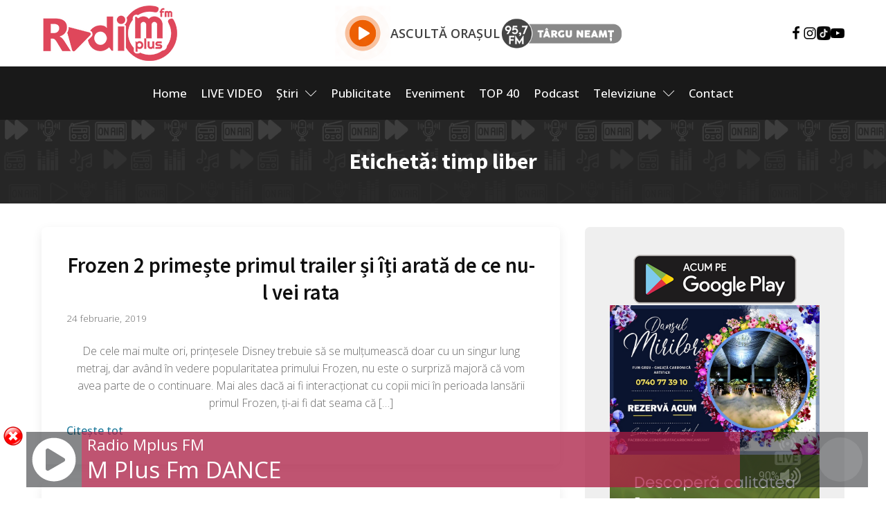

--- FILE ---
content_type: text/html; charset=UTF-8
request_url: https://www.radiomplusfm.ro/tag/timp-liber/
body_size: 18288
content:
<!DOCTYPE html>
<html lang="ro-RO" prefix="og: https://ogp.me/ns#" >
<head>
<meta charset="UTF-8">
<meta name="viewport" content="width=device-width, initial-scale=1.0">
<!-- WP_HEAD() START -->
<link rel="preload" as="style" href="https://fonts.googleapis.com/css?family=Open+Sans:100,200,300,400,500,600,700,800,900|Source+Sans+Pro:100,200,300,400,500,600,700,800,900" >
<link rel="stylesheet" href="https://fonts.googleapis.com/css?family=Open+Sans:100,200,300,400,500,600,700,800,900|Source+Sans+Pro:100,200,300,400,500,600,700,800,900">

<!-- Search Engine Optimization by Rank Math - https://rankmath.com/ -->
<title>timp liber - Radio Mplus</title>
<meta name="robots" content="follow, noindex"/>
<meta property="og:locale" content="ro_RO" />
<meta property="og:type" content="article" />
<meta property="og:title" content="timp liber - Radio Mplus" />
<meta property="og:url" content="https://www.radiomplusfm.ro/tag/timp-liber/" />
<meta property="og:site_name" content="Radio M Plus" />
<meta property="og:image" content="https://www.radiomplusfm.ro/wp-content/uploads/2024/05/logo-so.jpg" />
<meta property="og:image:secure_url" content="https://www.radiomplusfm.ro/wp-content/uploads/2024/05/logo-so.jpg" />
<meta property="og:image:width" content="1200" />
<meta property="og:image:height" content="630" />
<meta property="og:image:type" content="image/jpeg" />
<meta name="twitter:card" content="summary_large_image" />
<meta name="twitter:title" content="timp liber - Radio Mplus" />
<meta name="twitter:image" content="https://www.radiomplusfm.ro/wp-content/uploads/2024/05/logo-so.jpg" />
<meta name="twitter:label1" content="Articole" />
<meta name="twitter:data1" content="12" />
<script type="application/ld+json" class="rank-math-schema">{"@context":"https://schema.org","@graph":[{"@type":"RadioStation","@id":"https://www.radiomplusfm.ro/#organization","name":"Radio M Plus","url":"https://www.radiomplusfm.ro","logo":{"@type":"ImageObject","@id":"https://www.radiomplusfm.ro/#logo","url":"https://www.radiomplusfm.ro/wp-content/uploads/2024/05/gl.jpg","contentUrl":"https://www.radiomplusfm.ro/wp-content/uploads/2024/05/gl.jpg","caption":"Radio M Plus","inLanguage":"ro-RO","width":"512","height":"512"},"openingHours":["Monday,Tuesday,Wednesday,Thursday,Friday,Saturday,Sunday 09:00-17:00"],"image":{"@id":"https://www.radiomplusfm.ro/#logo"}},{"@type":"WebSite","@id":"https://www.radiomplusfm.ro/#website","url":"https://www.radiomplusfm.ro","name":"Radio M Plus","alternateName":"Radio M Plus","publisher":{"@id":"https://www.radiomplusfm.ro/#organization"},"inLanguage":"ro-RO"},{"@type":"CollectionPage","@id":"https://www.radiomplusfm.ro/tag/timp-liber/#webpage","url":"https://www.radiomplusfm.ro/tag/timp-liber/","name":"timp liber - Radio Mplus","isPartOf":{"@id":"https://www.radiomplusfm.ro/#website"},"inLanguage":"ro-RO"}]}</script>
<!-- /Rank Math WordPress SEO plugin -->

<link rel='dns-prefetch' href='//www.googletagmanager.com' />
<style id='wp-img-auto-sizes-contain-inline-css'>
img:is([sizes=auto i],[sizes^="auto," i]){contain-intrinsic-size:3000px 1500px}
/*# sourceURL=wp-img-auto-sizes-contain-inline-css */
</style>
<style id='wp-block-library-inline-css'>
:root{--wp-block-synced-color:#7a00df;--wp-block-synced-color--rgb:122,0,223;--wp-bound-block-color:var(--wp-block-synced-color);--wp-editor-canvas-background:#ddd;--wp-admin-theme-color:#007cba;--wp-admin-theme-color--rgb:0,124,186;--wp-admin-theme-color-darker-10:#006ba1;--wp-admin-theme-color-darker-10--rgb:0,107,160.5;--wp-admin-theme-color-darker-20:#005a87;--wp-admin-theme-color-darker-20--rgb:0,90,135;--wp-admin-border-width-focus:2px}@media (min-resolution:192dpi){:root{--wp-admin-border-width-focus:1.5px}}.wp-element-button{cursor:pointer}:root .has-very-light-gray-background-color{background-color:#eee}:root .has-very-dark-gray-background-color{background-color:#313131}:root .has-very-light-gray-color{color:#eee}:root .has-very-dark-gray-color{color:#313131}:root .has-vivid-green-cyan-to-vivid-cyan-blue-gradient-background{background:linear-gradient(135deg,#00d084,#0693e3)}:root .has-purple-crush-gradient-background{background:linear-gradient(135deg,#34e2e4,#4721fb 50%,#ab1dfe)}:root .has-hazy-dawn-gradient-background{background:linear-gradient(135deg,#faaca8,#dad0ec)}:root .has-subdued-olive-gradient-background{background:linear-gradient(135deg,#fafae1,#67a671)}:root .has-atomic-cream-gradient-background{background:linear-gradient(135deg,#fdd79a,#004a59)}:root .has-nightshade-gradient-background{background:linear-gradient(135deg,#330968,#31cdcf)}:root .has-midnight-gradient-background{background:linear-gradient(135deg,#020381,#2874fc)}:root{--wp--preset--font-size--normal:16px;--wp--preset--font-size--huge:42px}.has-regular-font-size{font-size:1em}.has-larger-font-size{font-size:2.625em}.has-normal-font-size{font-size:var(--wp--preset--font-size--normal)}.has-huge-font-size{font-size:var(--wp--preset--font-size--huge)}.has-text-align-center{text-align:center}.has-text-align-left{text-align:left}.has-text-align-right{text-align:right}.has-fit-text{white-space:nowrap!important}#end-resizable-editor-section{display:none}.aligncenter{clear:both}.items-justified-left{justify-content:flex-start}.items-justified-center{justify-content:center}.items-justified-right{justify-content:flex-end}.items-justified-space-between{justify-content:space-between}.screen-reader-text{border:0;clip-path:inset(50%);height:1px;margin:-1px;overflow:hidden;padding:0;position:absolute;width:1px;word-wrap:normal!important}.screen-reader-text:focus{background-color:#ddd;clip-path:none;color:#444;display:block;font-size:1em;height:auto;left:5px;line-height:normal;padding:15px 23px 14px;text-decoration:none;top:5px;width:auto;z-index:100000}html :where(.has-border-color){border-style:solid}html :where([style*=border-top-color]){border-top-style:solid}html :where([style*=border-right-color]){border-right-style:solid}html :where([style*=border-bottom-color]){border-bottom-style:solid}html :where([style*=border-left-color]){border-left-style:solid}html :where([style*=border-width]){border-style:solid}html :where([style*=border-top-width]){border-top-style:solid}html :where([style*=border-right-width]){border-right-style:solid}html :where([style*=border-bottom-width]){border-bottom-style:solid}html :where([style*=border-left-width]){border-left-style:solid}html :where(img[class*=wp-image-]){height:auto;max-width:100%}:where(figure){margin:0 0 1em}html :where(.is-position-sticky){--wp-admin--admin-bar--position-offset:var(--wp-admin--admin-bar--height,0px)}@media screen and (max-width:600px){html :where(.is-position-sticky){--wp-admin--admin-bar--position-offset:0px}}
/*# sourceURL=/wp-includes/css/dist/block-library/common.min.css */
</style>
<style id='classic-theme-styles-inline-css'>
/*! This file is auto-generated */
.wp-block-button__link{color:#fff;background-color:#32373c;border-radius:9999px;box-shadow:none;text-decoration:none;padding:calc(.667em + 2px) calc(1.333em + 2px);font-size:1.125em}.wp-block-file__button{background:#32373c;color:#fff;text-decoration:none}
/*# sourceURL=/wp-includes/css/classic-themes.min.css */
</style>
<style id='global-styles-inline-css'>
:root{--wp--preset--aspect-ratio--square: 1;--wp--preset--aspect-ratio--4-3: 4/3;--wp--preset--aspect-ratio--3-4: 3/4;--wp--preset--aspect-ratio--3-2: 3/2;--wp--preset--aspect-ratio--2-3: 2/3;--wp--preset--aspect-ratio--16-9: 16/9;--wp--preset--aspect-ratio--9-16: 9/16;--wp--preset--color--black: #000000;--wp--preset--color--cyan-bluish-gray: #abb8c3;--wp--preset--color--white: #ffffff;--wp--preset--color--pale-pink: #f78da7;--wp--preset--color--vivid-red: #cf2e2e;--wp--preset--color--luminous-vivid-orange: #ff6900;--wp--preset--color--luminous-vivid-amber: #fcb900;--wp--preset--color--light-green-cyan: #7bdcb5;--wp--preset--color--vivid-green-cyan: #00d084;--wp--preset--color--pale-cyan-blue: #8ed1fc;--wp--preset--color--vivid-cyan-blue: #0693e3;--wp--preset--color--vivid-purple: #9b51e0;--wp--preset--color--base: #ffffff;--wp--preset--color--contrast: #000000;--wp--preset--color--primary: #9DFF20;--wp--preset--color--secondary: #345C00;--wp--preset--color--tertiary: #F6F6F6;--wp--preset--gradient--vivid-cyan-blue-to-vivid-purple: linear-gradient(135deg,rgb(6,147,227) 0%,rgb(155,81,224) 100%);--wp--preset--gradient--light-green-cyan-to-vivid-green-cyan: linear-gradient(135deg,rgb(122,220,180) 0%,rgb(0,208,130) 100%);--wp--preset--gradient--luminous-vivid-amber-to-luminous-vivid-orange: linear-gradient(135deg,rgb(252,185,0) 0%,rgb(255,105,0) 100%);--wp--preset--gradient--luminous-vivid-orange-to-vivid-red: linear-gradient(135deg,rgb(255,105,0) 0%,rgb(207,46,46) 100%);--wp--preset--gradient--very-light-gray-to-cyan-bluish-gray: linear-gradient(135deg,rgb(238,238,238) 0%,rgb(169,184,195) 100%);--wp--preset--gradient--cool-to-warm-spectrum: linear-gradient(135deg,rgb(74,234,220) 0%,rgb(151,120,209) 20%,rgb(207,42,186) 40%,rgb(238,44,130) 60%,rgb(251,105,98) 80%,rgb(254,248,76) 100%);--wp--preset--gradient--blush-light-purple: linear-gradient(135deg,rgb(255,206,236) 0%,rgb(152,150,240) 100%);--wp--preset--gradient--blush-bordeaux: linear-gradient(135deg,rgb(254,205,165) 0%,rgb(254,45,45) 50%,rgb(107,0,62) 100%);--wp--preset--gradient--luminous-dusk: linear-gradient(135deg,rgb(255,203,112) 0%,rgb(199,81,192) 50%,rgb(65,88,208) 100%);--wp--preset--gradient--pale-ocean: linear-gradient(135deg,rgb(255,245,203) 0%,rgb(182,227,212) 50%,rgb(51,167,181) 100%);--wp--preset--gradient--electric-grass: linear-gradient(135deg,rgb(202,248,128) 0%,rgb(113,206,126) 100%);--wp--preset--gradient--midnight: linear-gradient(135deg,rgb(2,3,129) 0%,rgb(40,116,252) 100%);--wp--preset--font-size--small: clamp(0.875rem, 0.875rem + ((1vw - 0.2rem) * 0.227), 1rem);--wp--preset--font-size--medium: clamp(1rem, 1rem + ((1vw - 0.2rem) * 0.227), 1.125rem);--wp--preset--font-size--large: clamp(1.75rem, 1.75rem + ((1vw - 0.2rem) * 0.227), 1.875rem);--wp--preset--font-size--x-large: 2.25rem;--wp--preset--font-size--xx-large: clamp(6.1rem, 6.1rem + ((1vw - 0.2rem) * 7.091), 10rem);--wp--preset--font-family--dm-sans: "DM Sans", sans-serif;--wp--preset--font-family--ibm-plex-mono: 'IBM Plex Mono', monospace;--wp--preset--font-family--inter: "Inter", sans-serif;--wp--preset--font-family--system-font: -apple-system,BlinkMacSystemFont,"Segoe UI",Roboto,Oxygen-Sans,Ubuntu,Cantarell,"Helvetica Neue",sans-serif;--wp--preset--font-family--source-serif-pro: "Source Serif Pro", serif;--wp--preset--spacing--20: 0.44rem;--wp--preset--spacing--30: clamp(1.5rem, 5vw, 2rem);--wp--preset--spacing--40: clamp(1.8rem, 1.8rem + ((1vw - 0.48rem) * 2.885), 3rem);--wp--preset--spacing--50: clamp(2.5rem, 8vw, 4.5rem);--wp--preset--spacing--60: clamp(3.75rem, 10vw, 7rem);--wp--preset--spacing--70: clamp(5rem, 5.25rem + ((1vw - 0.48rem) * 9.096), 8rem);--wp--preset--spacing--80: clamp(7rem, 14vw, 11rem);--wp--preset--shadow--natural: 6px 6px 9px rgba(0, 0, 0, 0.2);--wp--preset--shadow--deep: 12px 12px 50px rgba(0, 0, 0, 0.4);--wp--preset--shadow--sharp: 6px 6px 0px rgba(0, 0, 0, 0.2);--wp--preset--shadow--outlined: 6px 6px 0px -3px rgb(255, 255, 255), 6px 6px rgb(0, 0, 0);--wp--preset--shadow--crisp: 6px 6px 0px rgb(0, 0, 0);}:root :where(.is-layout-flow) > :first-child{margin-block-start: 0;}:root :where(.is-layout-flow) > :last-child{margin-block-end: 0;}:root :where(.is-layout-flow) > *{margin-block-start: 1.5rem;margin-block-end: 0;}:root :where(.is-layout-constrained) > :first-child{margin-block-start: 0;}:root :where(.is-layout-constrained) > :last-child{margin-block-end: 0;}:root :where(.is-layout-constrained) > *{margin-block-start: 1.5rem;margin-block-end: 0;}:root :where(.is-layout-flex){gap: 1.5rem;}:root :where(.is-layout-grid){gap: 1.5rem;}body .is-layout-flex{display: flex;}.is-layout-flex{flex-wrap: wrap;align-items: center;}.is-layout-flex > :is(*, div){margin: 0;}body .is-layout-grid{display: grid;}.is-layout-grid > :is(*, div){margin: 0;}.has-black-color{color: var(--wp--preset--color--black) !important;}.has-cyan-bluish-gray-color{color: var(--wp--preset--color--cyan-bluish-gray) !important;}.has-white-color{color: var(--wp--preset--color--white) !important;}.has-pale-pink-color{color: var(--wp--preset--color--pale-pink) !important;}.has-vivid-red-color{color: var(--wp--preset--color--vivid-red) !important;}.has-luminous-vivid-orange-color{color: var(--wp--preset--color--luminous-vivid-orange) !important;}.has-luminous-vivid-amber-color{color: var(--wp--preset--color--luminous-vivid-amber) !important;}.has-light-green-cyan-color{color: var(--wp--preset--color--light-green-cyan) !important;}.has-vivid-green-cyan-color{color: var(--wp--preset--color--vivid-green-cyan) !important;}.has-pale-cyan-blue-color{color: var(--wp--preset--color--pale-cyan-blue) !important;}.has-vivid-cyan-blue-color{color: var(--wp--preset--color--vivid-cyan-blue) !important;}.has-vivid-purple-color{color: var(--wp--preset--color--vivid-purple) !important;}.has-black-background-color{background-color: var(--wp--preset--color--black) !important;}.has-cyan-bluish-gray-background-color{background-color: var(--wp--preset--color--cyan-bluish-gray) !important;}.has-white-background-color{background-color: var(--wp--preset--color--white) !important;}.has-pale-pink-background-color{background-color: var(--wp--preset--color--pale-pink) !important;}.has-vivid-red-background-color{background-color: var(--wp--preset--color--vivid-red) !important;}.has-luminous-vivid-orange-background-color{background-color: var(--wp--preset--color--luminous-vivid-orange) !important;}.has-luminous-vivid-amber-background-color{background-color: var(--wp--preset--color--luminous-vivid-amber) !important;}.has-light-green-cyan-background-color{background-color: var(--wp--preset--color--light-green-cyan) !important;}.has-vivid-green-cyan-background-color{background-color: var(--wp--preset--color--vivid-green-cyan) !important;}.has-pale-cyan-blue-background-color{background-color: var(--wp--preset--color--pale-cyan-blue) !important;}.has-vivid-cyan-blue-background-color{background-color: var(--wp--preset--color--vivid-cyan-blue) !important;}.has-vivid-purple-background-color{background-color: var(--wp--preset--color--vivid-purple) !important;}.has-black-border-color{border-color: var(--wp--preset--color--black) !important;}.has-cyan-bluish-gray-border-color{border-color: var(--wp--preset--color--cyan-bluish-gray) !important;}.has-white-border-color{border-color: var(--wp--preset--color--white) !important;}.has-pale-pink-border-color{border-color: var(--wp--preset--color--pale-pink) !important;}.has-vivid-red-border-color{border-color: var(--wp--preset--color--vivid-red) !important;}.has-luminous-vivid-orange-border-color{border-color: var(--wp--preset--color--luminous-vivid-orange) !important;}.has-luminous-vivid-amber-border-color{border-color: var(--wp--preset--color--luminous-vivid-amber) !important;}.has-light-green-cyan-border-color{border-color: var(--wp--preset--color--light-green-cyan) !important;}.has-vivid-green-cyan-border-color{border-color: var(--wp--preset--color--vivid-green-cyan) !important;}.has-pale-cyan-blue-border-color{border-color: var(--wp--preset--color--pale-cyan-blue) !important;}.has-vivid-cyan-blue-border-color{border-color: var(--wp--preset--color--vivid-cyan-blue) !important;}.has-vivid-purple-border-color{border-color: var(--wp--preset--color--vivid-purple) !important;}.has-vivid-cyan-blue-to-vivid-purple-gradient-background{background: var(--wp--preset--gradient--vivid-cyan-blue-to-vivid-purple) !important;}.has-light-green-cyan-to-vivid-green-cyan-gradient-background{background: var(--wp--preset--gradient--light-green-cyan-to-vivid-green-cyan) !important;}.has-luminous-vivid-amber-to-luminous-vivid-orange-gradient-background{background: var(--wp--preset--gradient--luminous-vivid-amber-to-luminous-vivid-orange) !important;}.has-luminous-vivid-orange-to-vivid-red-gradient-background{background: var(--wp--preset--gradient--luminous-vivid-orange-to-vivid-red) !important;}.has-very-light-gray-to-cyan-bluish-gray-gradient-background{background: var(--wp--preset--gradient--very-light-gray-to-cyan-bluish-gray) !important;}.has-cool-to-warm-spectrum-gradient-background{background: var(--wp--preset--gradient--cool-to-warm-spectrum) !important;}.has-blush-light-purple-gradient-background{background: var(--wp--preset--gradient--blush-light-purple) !important;}.has-blush-bordeaux-gradient-background{background: var(--wp--preset--gradient--blush-bordeaux) !important;}.has-luminous-dusk-gradient-background{background: var(--wp--preset--gradient--luminous-dusk) !important;}.has-pale-ocean-gradient-background{background: var(--wp--preset--gradient--pale-ocean) !important;}.has-electric-grass-gradient-background{background: var(--wp--preset--gradient--electric-grass) !important;}.has-midnight-gradient-background{background: var(--wp--preset--gradient--midnight) !important;}.has-small-font-size{font-size: var(--wp--preset--font-size--small) !important;}.has-medium-font-size{font-size: var(--wp--preset--font-size--medium) !important;}.has-large-font-size{font-size: var(--wp--preset--font-size--large) !important;}.has-x-large-font-size{font-size: var(--wp--preset--font-size--x-large) !important;}
/*# sourceURL=global-styles-inline-css */
</style>
<link rel='stylesheet' id='oxygen-aos-css' href='https://www.radiomplusfm.ro/wp-content/plugins/oxygen/component-framework/vendor/aos/aos.css?ver=6.9' media='all' />
<link rel='stylesheet' id='oxygen-css' href='https://www.radiomplusfm.ro/wp-content/plugins/oxygen/component-framework/oxygen.css?ver=4.9.1' media='all' />
<link rel='stylesheet' id='core-sss-css' href='https://www.radiomplusfm.ro/wp-content/plugins/oxy-ninja/public/css/core-sss.min.css?ver=3.5.3' media='all' />
<link rel='stylesheet' id='t4bnt-style-css' href='https://www.radiomplusfm.ro/wp-content/plugins/t4b-news-ticker/assets/css/t4bnt-styles.css?ver=1.4.0' media='all' />
<link rel='stylesheet' id='splide-css' href='https://www.radiomplusfm.ro/wp-content/plugins/oxy-ninja/public/css/splide.min.css?ver=4.0.14' media='all' />
<link rel='stylesheet' id='slb_core-css' href='https://www.radiomplusfm.ro/wp-content/plugins/simple-lightbox/client/css/app.css?ver=2.9.3' media='all' />
<script src="https://www.radiomplusfm.ro/wp-includes/js/jquery/jquery.min.js?ver=3.7.1" id="jquery-core-js"></script>
<script src="https://www.radiomplusfm.ro/wp-content/plugins/sticky-ad-bar/js/sab_bar_script.js?ver=6.9" id="sab_bar_script1-js"></script>
<script src="https://www.radiomplusfm.ro/wp-content/plugins/sticky-ad-bar/js/jquery.cookie.js?ver=6.9" id="sab_bar_script2-js"></script>
<script src="https://www.radiomplusfm.ro/wp-content/plugins/oxygen/component-framework/vendor/aos/aos.js?ver=1" id="oxygen-aos-js"></script>
<script src="https://www.radiomplusfm.ro/wp-content/plugins/oxy-ninja/public/js/splide/splide.min.js?ver=4.0.14" id="splide-js"></script>
<script src="https://www.radiomplusfm.ro/wp-content/plugins/oxy-ninja/public/js/splide/splide-extension-auto-scroll.min.js?ver=0.5.2" id="splide-autoscroll-js"></script>

<!-- Google tag (gtag.js) snippet added by Site Kit -->

<!-- Google Analytics snippet added by Site Kit -->
<script src="https://www.googletagmanager.com/gtag/js?id=GT-WR4DXR6" id="google_gtagjs-js" async></script>
<script id="google_gtagjs-js-after">
window.dataLayer = window.dataLayer || [];function gtag(){dataLayer.push(arguments);}
gtag("set","linker",{"domains":["www.radiomplusfm.ro"]});
gtag("js", new Date());
gtag("set", "developer_id.dZTNiMT", true);
gtag("config", "GT-WR4DXR6");
//# sourceURL=google_gtagjs-js-after
</script>

<!-- End Google tag (gtag.js) snippet added by Site Kit -->
<link rel="https://api.w.org/" href="https://www.radiomplusfm.ro/wp-json/" /><link rel="alternate" title="JSON" type="application/json" href="https://www.radiomplusfm.ro/wp-json/wp/v2/tags/328" /><meta name="generator" content="WordPress 6.9" />
<meta name="generator" content="Site Kit by Google 1.150.0" /><style class='wp-fonts-local'>
@font-face{font-family:"DM Sans";font-style:normal;font-weight:400;font-display:fallback;src:url('https://www.radiomplusfm.ro/wp-content/themes/oxygen-is-not-a-theme/assets/fonts/dm-sans/DMSans-Regular.woff2') format('woff2');font-stretch:normal;}
@font-face{font-family:"DM Sans";font-style:italic;font-weight:400;font-display:fallback;src:url('https://www.radiomplusfm.ro/wp-content/themes/oxygen-is-not-a-theme/assets/fonts/dm-sans/DMSans-Regular-Italic.woff2') format('woff2');font-stretch:normal;}
@font-face{font-family:"DM Sans";font-style:normal;font-weight:700;font-display:fallback;src:url('https://www.radiomplusfm.ro/wp-content/themes/oxygen-is-not-a-theme/assets/fonts/dm-sans/DMSans-Bold.woff2') format('woff2');font-stretch:normal;}
@font-face{font-family:"DM Sans";font-style:italic;font-weight:700;font-display:fallback;src:url('https://www.radiomplusfm.ro/wp-content/themes/oxygen-is-not-a-theme/assets/fonts/dm-sans/DMSans-Bold-Italic.woff2') format('woff2');font-stretch:normal;}
@font-face{font-family:"IBM Plex Mono";font-style:normal;font-weight:300;font-display:block;src:url('https://www.radiomplusfm.ro/wp-content/themes/oxygen-is-not-a-theme/assets/fonts/ibm-plex-mono/IBMPlexMono-Light.woff2') format('woff2');font-stretch:normal;}
@font-face{font-family:"IBM Plex Mono";font-style:normal;font-weight:400;font-display:block;src:url('https://www.radiomplusfm.ro/wp-content/themes/oxygen-is-not-a-theme/assets/fonts/ibm-plex-mono/IBMPlexMono-Regular.woff2') format('woff2');font-stretch:normal;}
@font-face{font-family:"IBM Plex Mono";font-style:italic;font-weight:400;font-display:block;src:url('https://www.radiomplusfm.ro/wp-content/themes/oxygen-is-not-a-theme/assets/fonts/ibm-plex-mono/IBMPlexMono-Italic.woff2') format('woff2');font-stretch:normal;}
@font-face{font-family:"IBM Plex Mono";font-style:normal;font-weight:700;font-display:block;src:url('https://www.radiomplusfm.ro/wp-content/themes/oxygen-is-not-a-theme/assets/fonts/ibm-plex-mono/IBMPlexMono-Bold.woff2') format('woff2');font-stretch:normal;}
@font-face{font-family:Inter;font-style:normal;font-weight:200 900;font-display:fallback;src:url('https://www.radiomplusfm.ro/wp-content/themes/oxygen-is-not-a-theme/assets/fonts/inter/Inter-VariableFont_slnt,wght.ttf') format('truetype');font-stretch:normal;}
@font-face{font-family:"Source Serif Pro";font-style:normal;font-weight:200 900;font-display:fallback;src:url('https://www.radiomplusfm.ro/wp-content/themes/oxygen-is-not-a-theme/assets/fonts/source-serif-pro/SourceSerif4Variable-Roman.ttf.woff2') format('woff2');font-stretch:normal;}
@font-face{font-family:"Source Serif Pro";font-style:italic;font-weight:200 900;font-display:fallback;src:url('https://www.radiomplusfm.ro/wp-content/themes/oxygen-is-not-a-theme/assets/fonts/source-serif-pro/SourceSerif4Variable-Italic.ttf.woff2') format('woff2');font-stretch:normal;}
</style>
<link rel='stylesheet' id='oxygen-cache-5061-css' href='//www.radiomplusfm.ro/wp-content/uploads/oxygen/css/5061.css?cache=1769623481&#038;ver=6.9' media='all' />
<link rel='stylesheet' id='oxygen-cache-9-css' href='//www.radiomplusfm.ro/wp-content/uploads/oxygen/css/9.css?cache=1757750558&#038;ver=6.9' media='all' />
<link rel='stylesheet' id='oxygen-cache-5089-css' href='//www.radiomplusfm.ro/wp-content/uploads/oxygen/css/5089.css?cache=1728026621&#038;ver=6.9' media='all' />
<link rel='stylesheet' id='oxygen-universal-styles-css' href='//www.radiomplusfm.ro/wp-content/uploads/oxygen/css/universal.css?cache=1769623481&#038;ver=6.9' media='all' />
<!-- END OF WP_HEAD() -->
</head>
<body data-rsssl=1 class="archive tag tag-timp-liber tag-328 wp-embed-responsive wp-theme-oxygen-is-not-a-theme  oxygen-body" >




						<header id="_header-2-9" class="oxy-header-wrapper oxy-overlay-header oxy-header" ><div id="_header_row-3-9" class="oxy-header-row" ><div class="oxy-header-container"><div id="_header_left-4-9" class="oxy-header-left" ><a id="link-119-9" class="ct-link" href="https://www.radiomplusfm.ro/"   ><img  id="image-9-9" alt="" src="https://www.radiomplusfm.ro/wp-content/uploads/2023/05/logo-radiomplus.webp" class="ct-image" srcset="" sizes="(max-width: 196px) 100vw, 196px" /></a></div><div id="_header_center-5-9" class="oxy-header-center" ><div id="div_block-13-9" class="ct-div-block" ><a id="link-138-9" class="ct-link" href="https://www.asculta.radiomplusfm.ro/" target="_blank"  ><img  id="image-12-9" alt="" src="https://www.radiomplusfm.ro/wp-content/uploads/2023/05/83707-play-button-pulse.gif" class="ct-image" srcset="" sizes="(max-width: 150px) 100vw, 150px" /></a><div id="text_block-17-9" class="ct-text-block" >ASCULTĂ ORAȘUL</div><link rel='stylesheet' id='oxygen-unslider-css'  href='https://www.radiomplusfm.ro/wp-content/plugins/oxygen/component-framework/vendor/unslider/unslider.css' type='text/css' media='all'/><div id="slider-45-9" class="ct-slider ct_unique_slider_2526" ><div class="oxygen-unslider-container"><ul><li><div id="slide-46-9" class="ct-slide" ><img  id="image-56-9" alt="" src="https://www.radiomplusfm.ro/wp-content/uploads/2023/05/tg.png" class="ct-image" srcset="https://www.radiomplusfm.ro/wp-content/uploads/2023/05/tg.png 500w, https://www.radiomplusfm.ro/wp-content/uploads/2023/05/tg-300x82.png 300w" sizes="(max-width: 500px) 100vw, 500px" /></div></li><li><div id="slide-57-9" class="ct-slide" ><img  id="image-58-9" alt="" src="https://www.radiomplusfm.ro/wp-content/uploads/2023/05/pa-1.png" class="ct-image" srcset="https://www.radiomplusfm.ro/wp-content/uploads/2023/05/pa-1.png 500w, https://www.radiomplusfm.ro/wp-content/uploads/2023/05/pa-1-300x82.png 300w" sizes="(max-width: 500px) 100vw, 500px" /></div></li><li><div id="slide-211-9" class="ct-slide" ><img  id="image-212-9" alt="" src="https://www.radiomplusfm.ro/wp-content/uploads/2025/09/pnt.png" class="ct-image" srcset="https://www.radiomplusfm.ro/wp-content/uploads/2025/09/pnt.png 500w, https://www.radiomplusfm.ro/wp-content/uploads/2025/09/pnt-300x82.png 300w" sizes="(max-width: 500px) 100vw, 500px" /></div></li></ul></div></div><script class="ct-slider-script">jQuery(document).ready(function($){$('#slider-45-9.ct_unique_slider_2526 .oxygen-unslider-container:not(.unslider-horizontal,.unslider-fade)').unslider({autoplay: true, delay: 3000, animation: 'fade', speed : 750, arrows: false, nav: false, infinite: false})});</script></div></div><div id="_header_right-6-9" class="oxy-header-right" ><div id="div_block-87-9" class="ct-div-block" ><a id="link-195-9" class="ct-link" href="https://www.facebook.com/RadioMPlusfm" target="_blank"  ><div id="fancy_icon-89-9" class="ct-fancy-icon icon-h" ><svg id="svg-fancy_icon-89-9"><use xlink:href="#FontAwesomeicon-facebook"></use></svg></div></a><a id="link-197-9" class="ct-link" href="https://www.instagram.com/radiomplus/" target="_blank"  ><div id="fancy_icon-94-9" class="ct-fancy-icon icon-h" ><svg id="svg-fancy_icon-94-9"><use xlink:href="#FontAwesomeicon-instagram"></use></svg></div></a><a id="link-200-9" class="ct-link" href="https://www.tiktok.com/@radiomplus" target="_blank"  ><img  id="image-199-9" alt="" src="https://www.radiomplusfm.ro/wp-content/uploads/2024/05/tiktok-2.webp" class="ct-image" srcset="" sizes="(max-width: 100px) 100vw, 100px" /></a><a id="link-198-9" class="ct-link" href="https://www.youtube.com/@RadioMPlus" target="_blank"  ><div id="fancy_icon-96-9" class="ct-fancy-icon icon-h" ><svg id="svg-fancy_icon-96-9"><use xlink:href="#FontAwesomeicon-youtube-play"></use></svg></div></a></div></div></div></div><div id="_header_row-139-9" class="oxy-header-row" ><div class="oxy-header-container"><div id="_header_left-140-9" class="oxy-header-left" ></div><div id="_header_center-141-9" class="oxy-header-center" >
		<div id="-pro-menu-143-9" class="oxy-pro-menu " ><div class="oxy-pro-menu-mobile-open-icon " data-off-canvas-alignment=""><svg id="-pro-menu-143-9-open-icon"><use xlink:href="#Lineariconsicon-menu"></use></svg></div>

                
        <div class="oxy-pro-menu-container  oxy-pro-menu-dropdown-links-visible-on-mobile oxy-pro-menu-dropdown-links-toggle oxy-pro-menu-show-dropdown" data-aos-duration="400" 

             data-oxy-pro-menu-dropdown-animation="fade-up"
             data-oxy-pro-menu-dropdown-animation-duration="0.4"
             data-entire-parent-toggles-dropdown="true"

             
                          data-oxy-pro-menu-dropdown-animation-duration="0.4"
             
                          data-oxy-pro-menu-dropdown-links-on-mobile="toggle">
             
            <div class="menu-principal-container"><ul id="menu-principal" class="oxy-pro-menu-list"><li id="menu-item-5065" class="menu-item menu-item-type-post_type menu-item-object-page menu-item-home menu-item-5065"><a href="https://www.radiomplusfm.ro/">Home</a></li>
<li id="menu-item-5161" class="menu-item menu-item-type-post_type menu-item-object-page menu-item-5161"><a href="https://www.radiomplusfm.ro/live-video/">LIVE VIDEO</a></li>
<li id="menu-item-5066" class="menu-item menu-item-type-custom menu-item-object-custom menu-item-has-children menu-item-5066"><a href="#">Știri</a>
<ul class="sub-menu">
	<li id="menu-item-5164" class="menu-item menu-item-type-taxonomy menu-item-object-category menu-item-5164"><a href="https://www.radiomplusfm.ro/category/stiri-locale/">STIRI LOCALE</a></li>
	<li id="menu-item-5163" class="menu-item menu-item-type-taxonomy menu-item-object-category menu-item-5163"><a href="https://www.radiomplusfm.ro/category/stiri-externe/">STIRI EXTERNE</a></li>
	<li id="menu-item-5165" class="menu-item menu-item-type-taxonomy menu-item-object-category menu-item-5165"><a href="https://www.radiomplusfm.ro/category/stiri/">STIRI MUZICA</a></li>
	<li id="menu-item-5166" class="menu-item menu-item-type-taxonomy menu-item-object-category menu-item-5166"><a href="https://www.radiomplusfm.ro/category/stiri-nationale/">STIRI NATIONALE</a></li>
	<li id="menu-item-5162" class="menu-item menu-item-type-taxonomy menu-item-object-category menu-item-5162"><a href="https://www.radiomplusfm.ro/category/eveniment/">Eveniment</a></li>
	<li id="menu-item-5167" class="menu-item menu-item-type-taxonomy menu-item-object-category menu-item-5167"><a href="https://www.radiomplusfm.ro/category/vedete/">Vedete</a></li>
</ul>
</li>
<li id="menu-item-5088" class="menu-item menu-item-type-post_type menu-item-object-page menu-item-5088"><a href="https://www.radiomplusfm.ro/publicitate/">Publicitate</a></li>
<li id="menu-item-5195" class="menu-item menu-item-type-taxonomy menu-item-object-category menu-item-5195"><a href="https://www.radiomplusfm.ro/category/eveniment/">Eveniment</a></li>
<li id="menu-item-5078" class="menu-item menu-item-type-post_type menu-item-object-page menu-item-5078"><a href="https://www.radiomplusfm.ro/top-40-2/">TOP 40</a></li>
<li id="menu-item-5176" class="menu-item menu-item-type-post_type menu-item-object-page menu-item-5176"><a href="https://www.radiomplusfm.ro/podcast/">Podcast</a></li>
<li id="menu-item-5470" class="menu-item menu-item-type-custom menu-item-object-custom menu-item-has-children menu-item-5470"><a href="#">Televiziune</a>
<ul class="sub-menu">
	<li id="menu-item-5471" class="menu-item menu-item-type-custom menu-item-object-custom menu-item-5471"><a target="_blank" href="https://mplustv.ro/mplus-tv-neamt/">Mplus TV Neamț</a></li>
	<li id="menu-item-5472" class="menu-item menu-item-type-custom menu-item-object-custom menu-item-5472"><a target="_blank" href="https://mplustv.ro/mplus-tv-iasi/">Mplus TV Iași</a></li>
	<li id="menu-item-5473" class="menu-item menu-item-type-custom menu-item-object-custom menu-item-5473"><a target="_blank" href="https://www.telemoldovaplus.ro/live/">Mplus TV</a></li>
</ul>
</li>
<li id="menu-item-5191" class="menu-item menu-item-type-post_type menu-item-object-page menu-item-5191"><a href="https://www.radiomplusfm.ro/contact/">Contact</a></li>
</ul></div>
            <div class="oxy-pro-menu-mobile-close-icon"><svg id="svg--pro-menu-143-9"><use xlink:href="#FontAwesomeicon-close"></use></svg>close</div>

        </div>

        </div>

		<script type="text/javascript">
			jQuery('#-pro-menu-143-9 .oxy-pro-menu-show-dropdown .menu-item-has-children > a', 'body').each(function(){
                jQuery(this).append('<div class="oxy-pro-menu-dropdown-icon-click-area"><svg class="oxy-pro-menu-dropdown-icon"><use xlink:href="#Lineariconsicon-chevron-down"></use></svg></div>');
            });
            jQuery('#-pro-menu-143-9 .oxy-pro-menu-show-dropdown .menu-item:not(.menu-item-has-children) > a', 'body').each(function(){
                jQuery(this).append('<div class="oxy-pro-menu-dropdown-icon-click-area"></div>');
            });			</script></div><div id="_header_right-142-9" class="oxy-header-right" ></div></div></div></header>
		<section id="section-2-5089" class=" ct-section" ><div class="ct-section-inner-wrap"><h1 id="headline-3-5089" class="ct-headline"><span id="span-4-5089" class="ct-span" >Etichetă: <span>timp liber</span></span></h1></div></section><section id="section-17-5089" class=" ct-section c-bg-light" ><div class="ct-section-inner-wrap"><div id="code_block-18-5089" class="ct-code-block" ></div><div id="div_block-19-5089" class="ct-div-block c-columns-2-1 c-columns-m-1 c-columns-gap-l" ><div id="_dynamic_list-20-5089" class="oxy-dynamic-list"><div id="div_block-21-5089-1" class="ct-div-block c-margin-bottom-m" data-id="div_block-21-5089"><a id="link-22-5089-1" class="ct-link c-bg-light-alt c-shadow c-rounded c-transition c-card-has-hover" href="https://www.radiomplusfm.ro/frozen-2-primeste-primul-trailer-si-iti-arata-de-ce-nu-l-vei-rata/" target="_self" data-id="link-22-5089"><div id="div_block-23-5089-1" class="ct-div-block " style="background-image:url(https://www.radiomplusfm.ro/wp-content/uploads/2019/02/Frozen-2-Logo-1-768x384.jpg);background-size: cover;" data-id="div_block-23-5089"></div><div id="div_block-24-5089-1" class="ct-div-block c-padding-l" data-id="div_block-24-5089"><h3 id="headline-25-5089-1" class="ct-headline c-h4 c-margin-bottom-xs c-heading-dark" data-id="headline-25-5089"><span id="span-26-5089-1" class="ct-span" data-id="span-26-5089">Frozen 2 prime&#537;te primul trailer &#537;i &icirc;&#539;i arat&#259; de ce nu-l vei rata</span></h3><div id="text_block-27-5089-1" class="ct-text-block c-text-dark c-margin-bottom-m c-text-s" data-id="text_block-27-5089"><span id="span-29-5089-1" class="ct-span" data-id="span-29-5089">24 februarie, 2019</span></div><div id="text_block-30-5089-1" class="ct-text-block c-text-m c-text-dark c-margin-bottom-s" data-id="text_block-30-5089"><span id="span-31-5089-1" class="ct-span" data-id="span-31-5089">De cele mai multe ori, prin&#539;esele Disney trebuie s&#259; se mul&#539;umeasc&#259; doar cu un singur lung metraj, dar av&acirc;nd &icirc;n vedere popularitatea primului Frozen, nu este o surpriz&#259; major&#259; c&#259; vom avea parte de o continuare. Mai ales dac&#259; ai fi interac&#539;ionat cu copii mici &icirc;n perioada lans&#259;rii primul Frozen, &#539;i-ai fi dat seama c&#259; [&hellip;]</span></div><div id="text_block-32-5089-1" class="ct-text-block c-link-m c-link-accent" data-id="text_block-32-5089">Cite&#537;te tot</div></div></a></div><div id="div_block-21-5089-2" class="ct-div-block c-margin-bottom-m" data-id="div_block-21-5089"><a id="link-22-5089-2" class="ct-link c-bg-light-alt c-shadow c-rounded c-transition c-card-has-hover" href="https://www.radiomplusfm.ro/10-de-lucruri-care-iti-vor-aduce-mai-multa-bucurie-decat-social-media/" target="_self" data-id="link-22-5089"><div id="div_block-23-5089-2" class="ct-div-block " style="background-image:url(https://www.radiomplusfm.ro/wp-content/uploads/2018/11/1129743-National-Trust-Images-John-Millar-768x432.jpg);background-size: cover;" data-id="div_block-23-5089"></div><div id="div_block-24-5089-2" class="ct-div-block c-padding-l" data-id="div_block-24-5089"><h3 id="headline-25-5089-2" class="ct-headline c-h4 c-margin-bottom-xs c-heading-dark" data-id="headline-25-5089"><span id="span-26-5089-2" class="ct-span" data-id="span-26-5089">10 de lucruri care &icirc;&#539;i vor aduce mai mult&#259; bucurie dec&acirc;t social media</span></h3><div id="text_block-27-5089-2" class="ct-text-block c-text-dark c-margin-bottom-m c-text-s" data-id="text_block-27-5089"><span id="span-29-5089-2" class="ct-span" data-id="span-29-5089">9 noiembrie, 2018</span></div><div id="text_block-30-5089-2" class="ct-text-block c-text-m c-text-dark c-margin-bottom-s" data-id="text_block-30-5089"><span id="span-31-5089-2" class="ct-span" data-id="span-31-5089">Cum ar fi s&#259; ne petrecem mai pu&#539;in timp &icirc;n ecrane &#537;i mai mult observ&acirc;nd ce se &icirc;nt&acirc;mpl&#259; &icirc;n jurul nostru, f&#259;c&acirc;nd ceva care chiar ne aduce bucurie. Ie&#537;irile &icirc;n parc. Cu prietenii. Cu familia. Cu patrupedul (sau patrupedele). Parcurile sunt grozave, indiferent de anotimp. Prim&#259;vara &#537;i vara e totul &icirc;nflorit, toamna sunt culori senza&#539;ionale, [&hellip;]</span></div><div id="text_block-32-5089-2" class="ct-text-block c-link-m c-link-accent" data-id="text_block-32-5089">Cite&#537;te tot</div></div></a></div><div id="div_block-21-5089-3" class="ct-div-block c-margin-bottom-m" data-id="div_block-21-5089"><a id="link-22-5089-3" class="ct-link c-bg-light-alt c-shadow c-rounded c-transition c-card-has-hover" href="https://www.radiomplusfm.ro/caravana-morometii-2-ajunge-la-piatra-neamt/" target="_self" data-id="link-22-5089"><div id="div_block-23-5089-3" class="ct-div-block " style="background-image:url(https://www.radiomplusfm.ro/wp-content/uploads/2018/10/Morometii-2_70X100_PIATRA-NEAMT-768x1092.jpeg);background-size: cover;" data-id="div_block-23-5089"></div><div id="div_block-24-5089-3" class="ct-div-block c-padding-l" data-id="div_block-24-5089"><h3 id="headline-25-5089-3" class="ct-headline c-h4 c-margin-bottom-xs c-heading-dark" data-id="headline-25-5089"><span id="span-26-5089-3" class="ct-span" data-id="span-26-5089">Caravana &bdquo;Morome&#539;ii 2&rdquo; ajunge la Piatra Neam&#539;</span></h3><div id="text_block-27-5089-3" class="ct-text-block c-text-dark c-margin-bottom-m c-text-s" data-id="text_block-27-5089"><span id="span-29-5089-3" class="ct-span" data-id="span-29-5089">26 octombrie, 2018</span></div><div id="text_block-30-5089-3" class="ct-text-block c-text-m c-text-dark c-margin-bottom-s" data-id="text_block-30-5089"><span id="span-31-5089-3" class="ct-span" data-id="span-31-5089">Cel mai a&#537;teptat film al anului, Morome&#539;ii 2, &nbsp;va ajunge pe marile ecrane din Rom&acirc;nia din 16 noiembrie, &icirc;ns&#259; echipa filmului va porni &icirc;ntr-o caravan&#259; prin &#539;ar&#259; &icirc;nc&#259; de la finalul lunii octombrie. Turneul de promovare organizat de distribuitorul Transilvania Film &icirc;&#537;i propune s&#259; ajung&#259; &icirc;n peste 50 de ora&#537;e, &icirc;n special &icirc;n cele unde [&hellip;]</span></div><div id="text_block-32-5089-3" class="ct-text-block c-link-m c-link-accent" data-id="text_block-32-5089">Cite&#537;te tot</div></div></a></div><div id="div_block-21-5089-4" class="ct-div-block c-margin-bottom-m" data-id="div_block-21-5089"><a id="link-22-5089-4" class="ct-link c-bg-light-alt c-shadow c-rounded c-transition c-card-has-hover" href="https://www.radiomplusfm.ro/poze-care-iti-vor-schimba-parerea-despre-arta-stradala/" target="_self" data-id="link-22-5089"><div id="div_block-23-5089-4" class="ct-div-block " style="background-image:url(https://www.radiomplusfm.ro/wp-content/uploads/2018/07/arta-stradala-se-combina-perfect-cu-natura-1-870x841-1-768x742.jpg);background-size: cover;" data-id="div_block-23-5089"></div><div id="div_block-24-5089-4" class="ct-div-block c-padding-l" data-id="div_block-24-5089"><h3 id="headline-25-5089-4" class="ct-headline c-h4 c-margin-bottom-xs c-heading-dark" data-id="headline-25-5089"><span id="span-26-5089-4" class="ct-span" data-id="span-26-5089">Poze care i&#539;i vor schimba p&#259;rerea despre arta stradal&#259;</span></h3><div id="text_block-27-5089-4" class="ct-text-block c-text-dark c-margin-bottom-m c-text-s" data-id="text_block-27-5089"><span id="span-29-5089-4" class="ct-span" data-id="span-29-5089">2 august, 2018</span></div><div id="text_block-30-5089-4" class="ct-text-block c-text-m c-text-dark c-margin-bottom-s" data-id="text_block-30-5089"><span id="span-31-5089-4" class="ct-span" data-id="span-31-5089">P&acirc;nza nu este unicul mijloc pentru a reprezenta frumuse&#539;ea. Arti&#537;tii stradali reu&#537;esc s&#259; transforme pere&#539;ii banali ai cl&#259;dirilor &icirc;n adev&#259;rate galerii de art&#259;. 1. Mostr&#259; de &ldquo;street art&rdquo; din Atena, Grecia 2. &ldquo;Julieta &#537;i parfumul&rdquo;, Montpellier, Fran&#539;a 3. Art&#259; mural&#259; &icirc;n 3D, Poznan, Polonia &nbsp; 4. &ldquo;Epoca rena&#537;terii&rdquo;, Le Puy-en-Velay, Fran&#539;a 5. Fotorealism &icirc;n Glasgow, [&hellip;]</span></div><div id="text_block-32-5089-4" class="ct-text-block c-link-m c-link-accent" data-id="text_block-32-5089">Cite&#537;te tot</div></div></a></div><div id="div_block-21-5089-5" class="ct-div-block c-margin-bottom-m" data-id="div_block-21-5089"><a id="link-22-5089-5" class="ct-link c-bg-light-alt c-shadow c-rounded c-transition c-card-has-hover" href="https://www.radiomplusfm.ro/piatra-fest-2018-21-24-iunie-curtea-domneasca/" target="_self" data-id="link-22-5089"><div id="div_block-23-5089-5" class="ct-div-block " style="background-image:url(https://www.radiomplusfm.ro/wp-content/uploads/2018/06/PROGRAM-afis-ZO-715x1024-1.jpg);background-size: cover;" data-id="div_block-23-5089"></div><div id="div_block-24-5089-5" class="ct-div-block c-padding-l" data-id="div_block-24-5089"><h3 id="headline-25-5089-5" class="ct-headline c-h4 c-margin-bottom-xs c-heading-dark" data-id="headline-25-5089"><span id="span-26-5089-5" class="ct-span" data-id="span-26-5089">Piatra FEST 2018 - 21-24 iunie - Curtea Domneasc&#259;</span></h3><div id="text_block-27-5089-5" class="ct-text-block c-text-dark c-margin-bottom-m c-text-s" data-id="text_block-27-5089"><span id="span-29-5089-5" class="ct-span" data-id="span-29-5089">21 iunie, 2018</span></div><div id="text_block-30-5089-5" class="ct-text-block c-text-m c-text-dark c-margin-bottom-s" data-id="text_block-30-5089"><span id="span-31-5089-5" class="ct-span" data-id="span-31-5089"></span></div><div id="text_block-32-5089-5" class="ct-text-block c-link-m c-link-accent" data-id="text_block-32-5089">Cite&#537;te tot</div></div></a></div><div id="div_block-21-5089-6" class="ct-div-block c-margin-bottom-m" data-id="div_block-21-5089"><a id="link-22-5089-6" class="ct-link c-bg-light-alt c-shadow c-rounded c-transition c-card-has-hover" href="https://www.radiomplusfm.ro/recomandare-de-film-ready-player-one/" target="_self" data-id="link-22-5089"><div id="div_block-23-5089-6" class="ct-div-block " style="background-image:url(https://www.radiomplusfm.ro/wp-content/uploads/2018/05/ready-player-one-new-poster-1-768x432.jpg);background-size: cover;" data-id="div_block-23-5089"></div><div id="div_block-24-5089-6" class="ct-div-block c-padding-l" data-id="div_block-24-5089"><h3 id="headline-25-5089-6" class="ct-headline c-h4 c-margin-bottom-xs c-heading-dark" data-id="headline-25-5089"><span id="span-26-5089-6" class="ct-span" data-id="span-26-5089">Recomandare de film: Ready Player One</span></h3><div id="text_block-27-5089-6" class="ct-text-block c-text-dark c-margin-bottom-m c-text-s" data-id="text_block-27-5089"><span id="span-29-5089-6" class="ct-span" data-id="span-29-5089">5 mai, 2018</span></div><div id="text_block-30-5089-6" class="ct-text-block c-text-m c-text-dark c-margin-bottom-s" data-id="text_block-30-5089"><span id="span-31-5089-6" class="ct-span" data-id="span-31-5089">Reputatul Steven Spielberg semneaz&#259; regia aventurii SF &bdquo;Ready Player One: S&#259; &icirc;nceap&#259; jocul&rdquo;, bazat pe romanul bestseller omonim al lui Ernest Cline care a devenit un adev&#259;rat fenomen &icirc;n ultimii ani.&nbsp;Regizorul &icirc;ntoarce &icirc;n aten&#355;ie cinefililor cu un omagiu adus culturii populare ambalat &icirc;ntr-un avertisment &icirc;n ce prive&#351;te viitorul umanit&#259;&#355;ii, dar &#351;i un manifest pro realitate.&nbsp; [&hellip;]</span></div><div id="text_block-32-5089-6" class="ct-text-block c-link-m c-link-accent" data-id="text_block-32-5089">Cite&#537;te tot</div></div></a></div><div id="div_block-21-5089-7" class="ct-div-block c-margin-bottom-m" data-id="div_block-21-5089"><a id="link-22-5089-7" class="ct-link c-bg-light-alt c-shadow c-rounded c-transition c-card-has-hover" href="https://www.radiomplusfm.ro/cei-din-hunedoara-au-umor/" target="_self" data-id="link-22-5089"><div id="div_block-23-5089-7" class="ct-div-block " style="background-image:url(https://www.radiomplusfm.ro/wp-content/uploads/2018/04/Blushing-Emoji-PNG-File.png);background-size: cover;" data-id="div_block-23-5089"></div><div id="div_block-24-5089-7" class="ct-div-block c-padding-l" data-id="div_block-24-5089"><h3 id="headline-25-5089-7" class="ct-headline c-h4 c-margin-bottom-xs c-heading-dark" data-id="headline-25-5089"><span id="span-26-5089-7" class="ct-span" data-id="span-26-5089">Cei din Hunedoara au umor</span></h3><div id="text_block-27-5089-7" class="ct-text-block c-text-dark c-margin-bottom-m c-text-s" data-id="text_block-27-5089"><span id="span-29-5089-7" class="ct-span" data-id="span-29-5089">23 aprilie, 2018</span></div><div id="text_block-30-5089-7" class="ct-text-block c-text-m c-text-dark c-margin-bottom-s" data-id="text_block-30-5089"><span id="span-31-5089-7" class="ct-span" data-id="span-31-5089">via Fb - Sindromul Tourette&nbsp;</span></div><div id="text_block-32-5089-7" class="ct-text-block c-link-m c-link-accent" data-id="text_block-32-5089">Cite&#537;te tot</div></div></a></div><div id="div_block-21-5089-8" class="ct-div-block c-margin-bottom-m" data-id="div_block-21-5089"><a id="link-22-5089-8" class="ct-link c-bg-light-alt c-shadow c-rounded c-transition c-card-has-hover" href="https://www.radiomplusfm.ro/recomandare-de-lectura-fereste-te-de-apele-linistite-nu-stii-niciodata-ce-ascund/" target="_self" data-id="link-22-5089"><div id="div_block-23-5089-8" class="ct-div-block " style="background-image:url(https://www.radiomplusfm.ro/wp-content/uploads/2018/04/20170902_184606-768x576.jpg);background-size: cover;" data-id="div_block-23-5089"></div><div id="div_block-24-5089-8" class="ct-div-block c-padding-l" data-id="div_block-24-5089"><h3 id="headline-25-5089-8" class="ct-headline c-h4 c-margin-bottom-xs c-heading-dark" data-id="headline-25-5089"><span id="span-26-5089-8" class="ct-span" data-id="span-26-5089">Recomandare de lectur&#259; -Fere&#537;te-te de apele lini&#537;tite. Nu &#537;tii niciodat&#259; ce ascund.</span></h3><div id="text_block-27-5089-8" class="ct-text-block c-text-dark c-margin-bottom-m c-text-s" data-id="text_block-27-5089"><span id="span-29-5089-8" class="ct-span" data-id="span-29-5089">22 aprilie, 2018</span></div><div id="text_block-30-5089-8" class="ct-text-block c-text-m c-text-dark c-margin-bottom-s" data-id="text_block-30-5089"><span id="span-31-5089-8" class="ct-span" data-id="span-31-5089">&Icirc;n ape ad&acirc;nci - Paula Hawkins Paula Hawkins vine cu un thriller alert, provocator, ce analizeaza caracterul iluzoriu al emotiei si al amintirii, precum si modul tulburator in care trecutul se poate insinua in prezent. Primul sau thriller, Fata din tren, #1 bestseller international, a fost publicat in 50 de tari. S-a vandut in peste [&hellip;]</span></div><div id="text_block-32-5089-8" class="ct-text-block c-link-m c-link-accent" data-id="text_block-32-5089">Cite&#537;te tot</div></div></a></div><div id="div_block-21-5089-9" class="ct-div-block c-margin-bottom-m" data-id="div_block-21-5089"><a id="link-22-5089-9" class="ct-link c-bg-light-alt c-shadow c-rounded c-transition c-card-has-hover" href="https://www.radiomplusfm.ro/romania-neimblanzita-cel-mai-frumos-si-mai-emotionant-film-despre-natura-si-viata-salbatica-de-la-noi/" target="_self" data-id="link-22-5089"><div id="div_block-23-5089-9" class="ct-div-block " style="background-image:url(https://www.radiomplusfm.ro/wp-content/uploads/2018/04/romania-neimblanzita-449811l-600x0-w-4a1ac33d.jpg);background-size: cover;" data-id="div_block-23-5089"></div><div id="div_block-24-5089-9" class="ct-div-block c-padding-l" data-id="div_block-24-5089"><h3 id="headline-25-5089-9" class="ct-headline c-h4 c-margin-bottom-xs c-heading-dark" data-id="headline-25-5089"><span id="span-26-5089-9" class="ct-span" data-id="span-26-5089">&bdquo;Rom&acirc;nia ne&icirc;mbl&acirc;nzit&#259;&ldquo;, &bdquo;cel mai frumos &#351;i mai emo&#355;ionant film despre natura &#351;i via&#355;a s&#259;lbatic&#259; de la noi&ldquo;.</span></h3><div id="text_block-27-5089-9" class="ct-text-block c-text-dark c-margin-bottom-m c-text-s" data-id="text_block-27-5089"><span id="span-29-5089-9" class="ct-span" data-id="span-29-5089">10 aprilie, 2018</span></div><div id="text_block-30-5089-9" class="ct-text-block c-text-m c-text-dark c-margin-bottom-s" data-id="text_block-30-5089"><span id="span-31-5089-9" class="ct-span" data-id="span-31-5089">Filmul documentar &bdquo;Rom&acirc;nia ne&icirc;mbl&acirc;nzit&#259;&ldquo;, care dezv&#259;luie frumuse&#355;ea s&#259;lbatic&#259; a &#355;&#259;rii noastre surprins&#259; &icirc;n toate cele patru anotimuri, va avea premiera &icirc;n cinematografe pe 13 aprilie. Lungmetrajul este narat de actorul Victor Rebengiuc &#351;i regizat de Tom Barton. &Icirc;ncep&acirc;nd din 13 aprilie pute&#355;i vedea &icirc;n cinematografe &bdquo;Rom&acirc;nia ne&icirc;mbl&acirc;nzuit&#259;&ldquo;, un spectacol veritabil al naturii. Film&#259;rile au durat [&hellip;]</span></div><div id="text_block-32-5089-9" class="ct-text-block c-link-m c-link-accent" data-id="text_block-32-5089">Cite&#537;te tot</div></div></a></div><div id="div_block-21-5089-10" class="ct-div-block c-margin-bottom-m" data-id="div_block-21-5089"><a id="link-22-5089-10" class="ct-link c-bg-light-alt c-shadow c-rounded c-transition c-card-has-hover" href="https://www.radiomplusfm.ro/recomandare-de-serial-the-marvelous-mrs-maisel/" target="_self" data-id="link-22-5089"><div id="div_block-23-5089-10" class="ct-div-block " style="background-image:url(https://www.radiomplusfm.ro/wp-content/uploads/2018/03/Maisel-Title.jpg);background-size: cover;" data-id="div_block-23-5089"></div><div id="div_block-24-5089-10" class="ct-div-block c-padding-l" data-id="div_block-24-5089"><h3 id="headline-25-5089-10" class="ct-headline c-h4 c-margin-bottom-xs c-heading-dark" data-id="headline-25-5089"><span id="span-26-5089-10" class="ct-span" data-id="span-26-5089">Recomandare de serial - The Marvelous Mrs. Maisel</span></h3><div id="text_block-27-5089-10" class="ct-text-block c-text-dark c-margin-bottom-m c-text-s" data-id="text_block-27-5089"><span id="span-29-5089-10" class="ct-span" data-id="span-29-5089">27 martie, 2018</span></div><div id="text_block-30-5089-10" class="ct-text-block c-text-m c-text-dark c-margin-bottom-s" data-id="text_block-30-5089"><span id="span-31-5089-10" class="ct-span" data-id="span-31-5089">O c&#259;snic&#259; din anii &rsquo;50 decide s&#259; devin&#259; comediant de stand-up. Miriam "Midge" Maisel, o femeie din New York-ul anului 1958, are tot ce a dorit vreodata - so&#539;ul perfect, doi copii &#537;i un apartament elegant. Dar viata ei perfecta ia brusc o intorsatura neasteptata, iar Midge descopera un talent necunoscut anterior - unul care [&hellip;]</span></div><div id="text_block-32-5089-10" class="ct-text-block c-link-m c-link-accent" data-id="text_block-32-5089">Cite&#537;te tot</div></div></a></div>                    
                                            
                                        <div class="oxy-repeater-pages-wrap">
                        <div class="oxy-repeater-pages">
                            <span aria-current="page" class="page-numbers current">1</span>
<a class="page-numbers" href="https://www.radiomplusfm.ro/tag/timp-liber/page/2/">2</a>
<a class="next page-numbers" href="https://www.radiomplusfm.ro/tag/timp-liber/page/2/">Urm&#259;tor &raquo;</a>                        </div>
                    </div>
                                        
                    </div>
<div id="div_block-33-5089" class="ct-div-block c-rounded c-padding-l c-bg-accent-alt" ><div id="div_block-70-5059" class="ct-div-block" ><a id="link-9-5061" class="ct-link" href="https://play.google.com/store/apps/details?id=ro.cyber.space.radiomplusfm" target="_blank"  ><img  id="image-7-5061" alt="" src="https://www.radiomplusfm.ro/wp-content/uploads/2024/04/dld-gplay-e1654672465571.png" class="ct-image" srcset="" sizes="(max-width: 243px) 100vw, 243px" /></a><img  id="image-10-5061" alt="" src="https://www.radiomplusfm.ro/wp-content/uploads/2023/05/fg.jpg" class="ct-image" srcset="https://www.radiomplusfm.ro/wp-content/uploads/2023/05/fg.jpg 800w, https://www.radiomplusfm.ro/wp-content/uploads/2023/05/fg-300x214.jpg 300w, https://www.radiomplusfm.ro/wp-content/uploads/2023/05/fg-768x548.jpg 768w" sizes="(max-width: 800px) 100vw, 800px" /><img  id="image-34-5059" alt="" src="https://www.radiomplusfm.ro/wp-content/uploads/2023/05/Ozana-Banner-GIF-800x800-1.gif" class="ct-image" srcset="" sizes="(max-width: 800px) 100vw, 800px" /><img  id="image-36-5059" alt="" src="https://www.radiomplusfm.ro/wp-content/uploads/2023/05/WhatsApp-Image-2020-02-22-at-09.57.34.jpeg" class="ct-image" srcset="https://www.radiomplusfm.ro/wp-content/uploads/2023/05/WhatsApp-Image-2020-02-22-at-09.57.34.jpeg 1200w, https://www.radiomplusfm.ro/wp-content/uploads/2023/05/WhatsApp-Image-2020-02-22-at-09.57.34-300x187.jpeg 300w, https://www.radiomplusfm.ro/wp-content/uploads/2023/05/WhatsApp-Image-2020-02-22-at-09.57.34-1024x637.jpeg 1024w, https://www.radiomplusfm.ro/wp-content/uploads/2023/05/WhatsApp-Image-2020-02-22-at-09.57.34-768x477.jpeg 768w" sizes="(max-width: 1200px) 100vw, 1200px" /></div></div></div></div></section><section id="section-8-9" class=" ct-section" ><div class="ct-section-inner-wrap"><div id="new_columns-149-9" class="ct-new-columns" ><div id="div_block-150-9" class="ct-div-block" ><img  id="image-101-9" alt="" src="https://www.radiomplusfm.ro/wp-content/uploads/2022/05/Logo-500.png" class="ct-image" srcset="https://www.radiomplusfm.ro/wp-content/uploads/2022/05/Logo-500.png 500w, https://www.radiomplusfm.ro/wp-content/uploads/2022/05/Logo-500-300x133.png 300w" sizes="(max-width: 500px) 100vw, 500px" /><div id="div_block-102-9" class="ct-div-block" ><a id="link-205-9" class="ct-link" href="https://www.facebook.com/RadioMPlusfm" target="_blank"  ><div id="fancy_icon-103-9" class="ct-fancy-icon icon-f" ><svg id="svg-fancy_icon-103-9"><use xlink:href="#FontAwesomeicon-facebook"></use></svg></div></a><a id="link-204-9" class="ct-link" href="https://www.instagram.com/radiomplus/"   ><div id="fancy_icon-104-9" class="ct-fancy-icon icon-f" ><svg id="svg-fancy_icon-104-9"><use xlink:href="#FontAwesomeicon-instagram"></use></svg></div></a><a id="link-203-9" class="ct-link" href="https://www.youtube.com/@RadioMPlus" target="_blank"  ><div id="fancy_icon-106-9" class="ct-fancy-icon icon-f" ><svg id="svg-fancy_icon-106-9"><use xlink:href="#FontAwesomeicon-youtube-play"></use></svg></div></a><a id="link-202-9" class="ct-link" href="https://www.tiktok.com/@radiomplus" target="_blank"  ><img  id="image-201-9" alt="" src="https://www.radiomplusfm.ro/wp-content/uploads/2024/05/tiktok-alb.webp" class="ct-image icon-f" srcset="" sizes="(max-width: 100px) 100vw, 100px" /></a></div></div><div id="div_block-151-9" class="ct-div-block" ><a id="link_text-108-9" class="ct-link-text link-footer" href="https://www.radiomplusfm.ro/asculta-live/"   >Ascultă live</a><a id="link_text-111-9" class="ct-link-text link-footer" href="https://www.radiomplusfm.ro/contact/"   >Contactează-ne</a><a id="link_text-109-9" class="ct-link-text link-footer" href="https://www.radiomplusfm.ro/privacy-policy/"   >Politica de confidențialitate</a><a id="link_text-110-9" class="ct-link-text link-footer" href="http://" target="_self"  >Politica cookies</a></div><div id="div_block-152-9" class="ct-div-block" ><div id="text_block-178-9" class="ct-text-block" >Frecvente</div><div id="div_block-171-9" class="ct-div-block" ><div id="fancy_icon-172-9" class="ct-fancy-icon" ><svg id="svg-fancy_icon-172-9"><use xlink:href="#OxyNinjaCoreicon-Arrow-1-Right"></use></svg></div><div id="text_block-173-9" class="ct-text-block" >Târgu Neamț - 95.7 FM</div></div><div id="div_block-174-9" class="ct-div-block" ><div id="fancy_icon-175-9" class="ct-fancy-icon" ><svg id="svg-fancy_icon-175-9"><use xlink:href="#OxyNinjaCoreicon-Arrow-1-Right"></use></svg></div><div id="text_block-176-9" class="ct-text-block" >Pascani - 90.1 FM</div></div><div id="div_block-208-9" class="ct-div-block" ><div id="fancy_icon-209-9" class="ct-fancy-icon" ><svg id="svg-fancy_icon-209-9"><use xlink:href="#OxyNinjaCoreicon-Arrow-1-Right"></use></svg></div><div id="text_block-210-9" class="ct-text-block" >Piatra Neamț -&nbsp;88.6 FM</div></div></div><div id="div_block-153-9" class="ct-div-block" ><div id="text_block-188-9" class="ct-text-block" >DESCARCĂ APLICAȚIILE RADIO MPLUS FM PENTRU MOBIL </div><a id="div_block-179-9" class="ct-link appp" href="https://play.google.com/store/apps/details?id=ro.cyber.space.radiomplusfm" target="_blank"  ><div id="fancy_icon-180-9" class="ct-fancy-icon" ><svg id="svg-fancy_icon-180-9"><use xlink:href="#FontAwesomeicon-android"></use></svg></div><div id="div_block-181-9" class="ct-div-block" ><div id="text_block-182-9" class="ct-text-block" >DISPONIBIL PE</div><div id="text_block-183-9" class="ct-text-block" >GOOGLE PLAY</div></div></a><a id="link-190-9" class="ct-link appp" href="#" target="_blank"  ><div id="fancy_icon-191-9" class="ct-fancy-icon" ><svg id="svg-fancy_icon-191-9"><use xlink:href="#FontAwesomeicon-apple"></use></svg></div><div id="div_block-192-9" class="ct-div-block" ><div id="text_block-193-9" class="ct-text-block" >DISPONIBIL PE</div><div id="text_block-194-9" class="ct-text-block" >APPLE STORE</div></div></a></div></div><div id="_rich_text-107-9" class="oxy-rich-text" >© Copyright Radio Mplus - Toate drepturile rezervate</div></div></section>	<!-- WP_FOOTER -->
<script type="speculationrules">
{"prefetch":[{"source":"document","where":{"and":[{"href_matches":"/*"},{"not":{"href_matches":["/wp-*.php","/wp-admin/*","/wp-content/uploads/*","/wp-content/*","/wp-content/plugins/*","/wp-content/themes/twentytwentythree/*","/wp-content/themes/oxygen-is-not-a-theme/*","/*\\?(.+)"]}},{"not":{"selector_matches":"a[rel~=\"nofollow\"]"}},{"not":{"selector_matches":".no-prefetch, .no-prefetch a"}}]},"eagerness":"conservative"}]}
</script>
<style>.ct-FontAwesomeicon-close{width:0.78571428571429em}</style>
<style>.ct-FontAwesomeicon-facebook{width:0.57142857142857em}</style>
<style>.ct-FontAwesomeicon-instagram{width:0.85714285714286em}</style>
<style>.ct-FontAwesomeicon-apple{width:0.78571428571429em}</style>
<style>.ct-FontAwesomeicon-android{width:0.78571428571429em}</style>
<?xml version="1.0"?><svg xmlns="http://www.w3.org/2000/svg" xmlns:xlink="http://www.w3.org/1999/xlink" aria-hidden="true" style="position: absolute; width: 0; height: 0; overflow: hidden;" version="1.1"><defs><symbol id="FontAwesomeicon-close" viewBox="0 0 22 28"><title>close</title><path d="M20.281 20.656c0 0.391-0.156 0.781-0.438 1.062l-2.125 2.125c-0.281 0.281-0.672 0.438-1.062 0.438s-0.781-0.156-1.062-0.438l-4.594-4.594-4.594 4.594c-0.281 0.281-0.672 0.438-1.062 0.438s-0.781-0.156-1.062-0.438l-2.125-2.125c-0.281-0.281-0.438-0.672-0.438-1.062s0.156-0.781 0.438-1.062l4.594-4.594-4.594-4.594c-0.281-0.281-0.438-0.672-0.438-1.062s0.156-0.781 0.438-1.062l2.125-2.125c0.281-0.281 0.672-0.438 1.062-0.438s0.781 0.156 1.062 0.438l4.594 4.594 4.594-4.594c0.281-0.281 0.672-0.438 1.062-0.438s0.781 0.156 1.062 0.438l2.125 2.125c0.281 0.281 0.438 0.672 0.438 1.062s-0.156 0.781-0.438 1.062l-4.594 4.594 4.594 4.594c0.281 0.281 0.438 0.672 0.438 1.062z"/></symbol><symbol id="FontAwesomeicon-facebook" viewBox="0 0 16 28"><title>facebook</title><path d="M14.984 0.187v4.125h-2.453c-1.922 0-2.281 0.922-2.281 2.25v2.953h4.578l-0.609 4.625h-3.969v11.859h-4.781v-11.859h-3.984v-4.625h3.984v-3.406c0-3.953 2.422-6.109 5.953-6.109 1.687 0 3.141 0.125 3.563 0.187z"/></symbol><symbol id="FontAwesomeicon-youtube-play" viewBox="0 0 28 28"><title>youtube-play</title><path d="M11.109 17.625l7.562-3.906-7.562-3.953v7.859zM14 4.156c5.891 0 9.797 0.281 9.797 0.281 0.547 0.063 1.75 0.063 2.812 1.188 0 0 0.859 0.844 1.109 2.781 0.297 2.266 0.281 4.531 0.281 4.531v2.125s0.016 2.266-0.281 4.531c-0.25 1.922-1.109 2.781-1.109 2.781-1.062 1.109-2.266 1.109-2.812 1.172 0 0-3.906 0.297-9.797 0.297v0c-7.281-0.063-9.516-0.281-9.516-0.281-0.625-0.109-2.031-0.078-3.094-1.188 0 0-0.859-0.859-1.109-2.781-0.297-2.266-0.281-4.531-0.281-4.531v-2.125s-0.016-2.266 0.281-4.531c0.25-1.937 1.109-2.781 1.109-2.781 1.062-1.125 2.266-1.125 2.812-1.188 0 0 3.906-0.281 9.797-0.281v0z"/></symbol><symbol id="FontAwesomeicon-instagram" viewBox="0 0 24 28"><title>instagram</title><path d="M16 14c0-2.203-1.797-4-4-4s-4 1.797-4 4 1.797 4 4 4 4-1.797 4-4zM18.156 14c0 3.406-2.75 6.156-6.156 6.156s-6.156-2.75-6.156-6.156 2.75-6.156 6.156-6.156 6.156 2.75 6.156 6.156zM19.844 7.594c0 0.797-0.641 1.437-1.437 1.437s-1.437-0.641-1.437-1.437 0.641-1.437 1.437-1.437 1.437 0.641 1.437 1.437zM12 4.156c-1.75 0-5.5-0.141-7.078 0.484-0.547 0.219-0.953 0.484-1.375 0.906s-0.688 0.828-0.906 1.375c-0.625 1.578-0.484 5.328-0.484 7.078s-0.141 5.5 0.484 7.078c0.219 0.547 0.484 0.953 0.906 1.375s0.828 0.688 1.375 0.906c1.578 0.625 5.328 0.484 7.078 0.484s5.5 0.141 7.078-0.484c0.547-0.219 0.953-0.484 1.375-0.906s0.688-0.828 0.906-1.375c0.625-1.578 0.484-5.328 0.484-7.078s0.141-5.5-0.484-7.078c-0.219-0.547-0.484-0.953-0.906-1.375s-0.828-0.688-1.375-0.906c-1.578-0.625-5.328-0.484-7.078-0.484zM24 14c0 1.656 0.016 3.297-0.078 4.953-0.094 1.922-0.531 3.625-1.937 5.031s-3.109 1.844-5.031 1.937c-1.656 0.094-3.297 0.078-4.953 0.078s-3.297 0.016-4.953-0.078c-1.922-0.094-3.625-0.531-5.031-1.937s-1.844-3.109-1.937-5.031c-0.094-1.656-0.078-3.297-0.078-4.953s-0.016-3.297 0.078-4.953c0.094-1.922 0.531-3.625 1.937-5.031s3.109-1.844 5.031-1.937c1.656-0.094 3.297-0.078 4.953-0.078s3.297-0.016 4.953 0.078c1.922 0.094 3.625 0.531 5.031 1.937s1.844 3.109 1.937 5.031c0.094 1.656 0.078 3.297 0.078 4.953z"/></symbol><symbol id="FontAwesomeicon-apple" viewBox="0 0 22 28"><title>apple</title><path d="M21.766 18.984c-0.391 1.234-1.016 2.547-1.922 3.906-1.344 2.047-2.688 3.063-4.016 3.063-0.531 0-1.25-0.172-2.188-0.5-0.922-0.344-1.719-0.5-2.359-0.5-0.625 0-1.375 0.172-2.219 0.516-0.859 0.359-1.547 0.531-2.063 0.531-1.609 0-3.156-1.359-4.703-4.047-1.516-2.688-2.297-5.297-2.297-7.859 0-2.391 0.594-4.328 1.766-5.844 1.172-1.5 2.641-2.25 4.438-2.25 0.766 0 1.672 0.156 2.766 0.469 1.078 0.313 1.797 0.469 2.156 0.469 0.453 0 1.203-0.172 2.234-0.531 1.031-0.344 1.937-0.531 2.703-0.531 1.25 0 2.359 0.344 3.328 1.016 0.547 0.375 1.094 0.906 1.625 1.563-0.812 0.688-1.406 1.297-1.781 1.844-0.672 0.969-1.016 2.047-1.016 3.234 0 1.281 0.359 2.453 1.078 3.484s1.547 1.687 2.469 1.969zM15.891 0.656c0 0.641-0.156 1.359-0.453 2.125-0.313 0.781-0.797 1.5-1.453 2.156-0.562 0.562-1.125 0.938-1.687 1.125-0.359 0.109-0.891 0.203-1.625 0.266 0.031-1.547 0.438-2.891 1.219-4.016s2.094-1.891 3.906-2.312c0.031 0.141 0.063 0.25 0.078 0.344 0 0.109 0.016 0.203 0.016 0.313z"/></symbol><symbol id="FontAwesomeicon-android" viewBox="0 0 22 28"><title>android</title><path d="M7.703 7.547c0.344 0 0.609-0.281 0.609-0.609s-0.266-0.609-0.609-0.609c-0.328 0-0.594 0.281-0.594 0.609s0.266 0.609 0.594 0.609zM14.297 7.547c0.328 0 0.594-0.281 0.594-0.609s-0.266-0.609-0.594-0.609c-0.344 0-0.609 0.281-0.609 0.609s0.266 0.609 0.609 0.609zM1.609 10.422c0.875 0 1.594 0.719 1.594 1.594v6.719c0 0.891-0.703 1.609-1.594 1.609s-1.609-0.719-1.609-1.609v-6.719c0-0.875 0.719-1.594 1.609-1.594zM18.172 10.719v10.406c0 0.953-0.766 1.719-1.703 1.719h-1.172v3.547c0 0.891-0.719 1.609-1.609 1.609s-1.609-0.719-1.609-1.609v-3.547h-2.156v3.547c0 0.891-0.719 1.609-1.609 1.609-0.875 0-1.594-0.719-1.594-1.609l-0.016-3.547h-1.156c-0.953 0-1.719-0.766-1.719-1.719v-10.406h14.344zM14.547 4.391c2.188 1.125 3.672 3.281 3.672 5.766h-14.453c0-2.484 1.484-4.641 3.687-5.766l-1.109-2.047c-0.063-0.109-0.031-0.25 0.078-0.313 0.109-0.047 0.25-0.016 0.313 0.094l1.125 2.063c0.953-0.422 2.016-0.656 3.141-0.656s2.188 0.234 3.141 0.656l1.125-2.063c0.063-0.109 0.203-0.141 0.313-0.094 0.109 0.063 0.141 0.203 0.078 0.313zM22 12.016v6.719c0 0.891-0.719 1.609-1.609 1.609-0.875 0-1.594-0.719-1.594-1.609v-6.719c0-0.891 0.719-1.594 1.594-1.594 0.891 0 1.609 0.703 1.609 1.594z"/></symbol></defs></svg><?xml version="1.0"?><svg xmlns="http://www.w3.org/2000/svg" xmlns:xlink="http://www.w3.org/1999/xlink" style="position: absolute; width: 0; height: 0; overflow: hidden;" version="1.1"><defs><symbol id="Lineariconsicon-menu" viewBox="0 0 20 20"><title>menu</title><path class="path1" d="M17.5 6h-15c-0.276 0-0.5-0.224-0.5-0.5s0.224-0.5 0.5-0.5h15c0.276 0 0.5 0.224 0.5 0.5s-0.224 0.5-0.5 0.5z"/><path class="path2" d="M17.5 11h-15c-0.276 0-0.5-0.224-0.5-0.5s0.224-0.5 0.5-0.5h15c0.276 0 0.5 0.224 0.5 0.5s-0.224 0.5-0.5 0.5z"/><path class="path3" d="M17.5 16h-15c-0.276 0-0.5-0.224-0.5-0.5s0.224-0.5 0.5-0.5h15c0.276 0 0.5 0.224 0.5 0.5s-0.224 0.5-0.5 0.5z"/></symbol><symbol id="Lineariconsicon-chevron-down" viewBox="0 0 20 20"><title>chevron-down</title><path class="path1" d="M0 6c0-0.128 0.049-0.256 0.146-0.354 0.195-0.195 0.512-0.195 0.707 0l8.646 8.646 8.646-8.646c0.195-0.195 0.512-0.195 0.707 0s0.195 0.512 0 0.707l-9 9c-0.195 0.195-0.512 0.195-0.707 0l-9-9c-0.098-0.098-0.146-0.226-0.146-0.354z"/></symbol></defs></svg><?xml version="1.0"?><svg xmlns="http://www.w3.org/2000/svg" xmlns:xlink="http://www.w3.org/1999/xlink" aria-hidden="true" style="position: absolute; width: 0; height: 0; overflow: hidden;" version="1.1"><defs><symbol id="OxyNinjaCoreicon-Arrow-1-Right" viewBox="0 0 32 32"><title>Arrow-1-Right</title><path d="M25.333 15c0.552 0 1 0.448 1 1 0 0.506-0.376 0.925-0.864 0.991l-0.136 0.009h-18.667c-0.552 0-1-0.448-1-1 0-0.506 0.376-0.925 0.864-0.991l0.136-0.009h18.667z"/><path d="M24.626 15.293c0.391-0.391 1.024-0.391 1.414 0 0.355 0.355 0.387 0.911 0.097 1.302l-0.097 0.112-6.667 6.667c-0.391 0.391-1.024 0.391-1.414 0-0.355-0.355-0.387-0.911-0.097-1.302l0.097-0.112 6.667-6.667z"/><path d="M17.96 8.626c0.355-0.355 0.911-0.387 1.302-0.097l0.112 0.097 6.667 6.667c0.391 0.391 0.391 1.024 0 1.414-0.355 0.355-0.911 0.387-1.302 0.097l-0.112-0.097-6.667-6.667c-0.391-0.391-0.391-1.024 0-1.414z"/></symbol></defs></svg>
<span id='sab_bar_opn'>Open</span>

<div id='sab_wrap'>
<div id='sab_content'>

	<p id='sticky_ad_bar'>
	<div class='wp-lunaradio' id='lunaradio' style='width:100%; height:80px; 
  -webkit-border-top-left-radius: 0px;
  -webkit-border-top-right-radius: 0px;
  -webkit-border-bottom-right-radius: 0px;
  -webkit-border-bottom-left-radius: 0px;
  -moz-border-radius-topleft: 0px;
  -moz-border-radius-topright: 0px;
  -moz-border-radius-bottomright: 0px;
  -moz-border-radius-bottomleft: 0px;
  border-top-left-radius: 0px;
  border-top-right-radius: 0px;
  border-bottom-right-radius: 0px;
  border-bottom-left-radius: 0px;
  border: none;'>
  <div style='height: 0px; width:0px; overflow: hidden;'>  
  <a href='https://radioplayer.luna-universe.com' title='html Radio Player'>JQUERY RADIO PLAYER</a> and <a href='https://www.sodah.de/work/radio-player-plugin/' title='wordpress radio player plugin'>WORDPRESS RADIO PLUGIN</a> powered by <a href='https://www.sodah.de/services/wordpress-webdesign/' title='wordpress webdesign Dexheim'>WordPress Webdesign Dexheim</a> and <a href='https://www.die-leadagenten.de' title='full service digital agentur Mainz'>FULL SERVICE ONLINE AGENTUR MAINZ</a>
  </div>
  </div>

<script>
window.addEventListener('load', function () {
    lunaRadio('lunaradio', {
		token: 'aWlpIGRTVlthX2JeZ2VYXyBkYQ==',
		userinterface: 'small',
		backgroundcolor: 'rgba(14,16,21,0.5)',
		fontcolor: '#ffffff',
		hightlightcolor: '#fa225b',
		fontname: '',
		googlefont: '',
		fontratio: '0.4',
		radioname: 'Radio Mplus FM',
		scroll: 'true',
		coverimage: '',
		onlycoverimage: 'false',
		coverstyle: 'circle',
		usevisualizer: 'real',
		visualizertype: '5',
		multicolorvisualizer: 'false',
		color1: '#e66c35',
		color2: '#d04345',
		color3: '#85a752',
		color4: '#067dcc',
		visualizeropacity: '0.9',
		visualizerghost: '0.0',
		itunestoken: '1000lIPN',
		metadatatechnic: 'directly',
		ownmetadataurl: 'https://s4.ssl-stream.com/NowOnAir.txt',
		streamurl: 'https://s4.ssl-stream.com:7880',
		streamtype: 'icecast2',
		icecastmountpoint: '/live',
		radionomyid: '',
		radionomyapikey: '',
		radiojarid: '',
		radiocoid: '',
		shoutcastpath: '/stream',
		shoutcastid: '1',
		streamsuffix: '',
		metadatainterval: '20000',
		volume: '90',
		debug: 'false',
		autoplay: 'false',
		displayliveicon: 'true',
		displayvisualizericon: 'true',
	    usestreamcorsproxy: 'false', 
	    corsproxy: '',
	});   
})
</script>
	</p>
</div>
<div id='sab_elem'>

 
		<img src="https://www.radiomplusfm.ro/wp-content/plugins/sticky-ad-bar/images/close.png" alt="Close" id='sab_close_btn'>
	  
	
</div>
</div>

<style type="text/css">

	
	
	#sab_wrap{
		margin:0 auto;
					width:100%;
								height:90;
								background:;
					position: fixed;
					bottom:0px;;
							
  		left: 0;
  		right: 0;
  		z-index: 99999;
	}
	#sab_bar_opn{
		margin:0 auto;
		position: fixed;
		background:#000;
		color: #fff;
		padding: 5px;
		display: none;
					bottom:0px;;
				
		cursor: pointer;
	}
	
	#sab_elem{
		float: left;
		width: 3%;
		text-align: center;
		padding-top: 7px;

	}
	#sab_content{
		width: 95%;
		float: right;
		display: inline-block;
		text-align: center;
		margin-right:2%;
	}
	#sab_text{
					color: ;
				
			
					font-size: px;
								
		/*font-family: ;*/
		font-weight: normal;
		font-style: normal;
		margin: 0;
		padding: 0;
	}
	#sab_close_btn{
		cursor: pointer;
	}

</style>



	<!-- YouTube Feeds JS -->
<script type="text/javascript">

</script>

        <script type="text/javascript">

            function oxygen_init_pro_menu() {
                jQuery('.oxy-pro-menu-container').each(function(){
                    
                    // dropdowns
                    var menu = jQuery(this),
                        animation = menu.data('oxy-pro-menu-dropdown-animation'),
                        animationDuration = menu.data('oxy-pro-menu-dropdown-animation-duration');
                    
                    jQuery('.sub-menu', menu).attr('data-aos',animation);
                    jQuery('.sub-menu', menu).attr('data-aos-duration',animationDuration*1000);

                    oxygen_offcanvas_menu_init(menu);
                    jQuery(window).resize(function(){
                        oxygen_offcanvas_menu_init(menu);
                    });

                    // let certain CSS rules know menu being initialized
                    // "10" timeout is extra just in case, "0" would be enough
                    setTimeout(function() {menu.addClass('oxy-pro-menu-init');}, 10);
                });
            }

            jQuery(document).ready(oxygen_init_pro_menu);
            document.addEventListener('oxygen-ajax-element-loaded', oxygen_init_pro_menu, false);
            
            let proMenuMouseDown = false;

            jQuery(".oxygen-body")
            .on("mousedown", '.oxy-pro-menu-show-dropdown:not(.oxy-pro-menu-open-container) .menu-item-has-children', function(e) {
                proMenuMouseDown = true;
            })

            .on("mouseup", '.oxy-pro-menu-show-dropdown:not(.oxy-pro-menu-open-container) .menu-item-has-children', function(e) {
                proMenuMouseDown = false;
            })

            .on('mouseenter focusin', '.oxy-pro-menu-show-dropdown:not(.oxy-pro-menu-open-container) .menu-item-has-children', function(e) {
                if( proMenuMouseDown ) return;
                
                var subMenu = jQuery(this).children('.sub-menu');
                subMenu.addClass('aos-animate oxy-pro-menu-dropdown-animating').removeClass('sub-menu-left');

                var duration = jQuery(this).parents('.oxy-pro-menu-container').data('oxy-pro-menu-dropdown-animation-duration');

                setTimeout(function() {subMenu.removeClass('oxy-pro-menu-dropdown-animating')}, duration*1000);

                var offset = subMenu.offset(),
                    width = subMenu.width(),
                    docWidth = jQuery(window).width();

                    if (offset.left+width > docWidth) {
                        subMenu.addClass('sub-menu-left');
                    }
            })
            
            .on('mouseleave focusout', '.oxy-pro-menu-show-dropdown .menu-item-has-children', function( e ) {
                if( jQuery(this).is(':hover') ) return;

                jQuery(this).children('.sub-menu').removeClass('aos-animate');

                var subMenu = jQuery(this).children('.sub-menu');
                //subMenu.addClass('oxy-pro-menu-dropdown-animating-out');

                var duration = jQuery(this).parents('.oxy-pro-menu-container').data('oxy-pro-menu-dropdown-animation-duration');
                setTimeout(function() {subMenu.removeClass('oxy-pro-menu-dropdown-animating-out')}, duration*1000);
            })

            // open icon click
            .on('click', '.oxy-pro-menu-mobile-open-icon', function() {    
                var menu = jQuery(this).parents('.oxy-pro-menu');
                // off canvas
                if (jQuery(this).hasClass('oxy-pro-menu-off-canvas-trigger')) {
                    oxygen_offcanvas_menu_run(menu);
                }
                // regular
                else {
                    menu.addClass('oxy-pro-menu-open');
                    jQuery(this).siblings('.oxy-pro-menu-container').addClass('oxy-pro-menu-open-container');
                    jQuery('body').addClass('oxy-nav-menu-prevent-overflow');
                    jQuery('html').addClass('oxy-nav-menu-prevent-overflow');
                    
                    oxygen_pro_menu_set_static_width(menu);
                }
                // remove animation and collapse
                jQuery('.sub-menu', menu).attr('data-aos','');
                jQuery('.oxy-pro-menu-dropdown-toggle .sub-menu', menu).slideUp(0);
            });

            function oxygen_pro_menu_set_static_width(menu) {
                var menuItemWidth = jQuery(".oxy-pro-menu-list > .menu-item", menu).width();
                jQuery(".oxy-pro-menu-open-container > div:first-child, .oxy-pro-menu-off-canvas-container > div:first-child", menu).width(menuItemWidth);
            }

            function oxygen_pro_menu_unset_static_width(menu) {
                jQuery(".oxy-pro-menu-container > div:first-child", menu).width("");
            }

            // close icon click
            jQuery('body').on('click', '.oxy-pro-menu-mobile-close-icon', function(e) {
                
                var menu = jQuery(this).parents('.oxy-pro-menu');

                menu.removeClass('oxy-pro-menu-open');
                jQuery(this).parents('.oxy-pro-menu-container').removeClass('oxy-pro-menu-open-container');
                jQuery('.oxy-nav-menu-prevent-overflow').removeClass('oxy-nav-menu-prevent-overflow');

                if (jQuery(this).parent('.oxy-pro-menu-container').hasClass('oxy-pro-menu-off-canvas-container')) {
                    oxygen_offcanvas_menu_run(menu);
                }

                oxygen_pro_menu_unset_static_width(menu);
            });

            // dropdown toggle icon click
            jQuery('body').on(
                'touchstart click', 
                '.oxy-pro-menu-dropdown-links-toggle.oxy-pro-menu-off-canvas-container .menu-item-has-children > a > .oxy-pro-menu-dropdown-icon-click-area,'+
                '.oxy-pro-menu-dropdown-links-toggle.oxy-pro-menu-open-container .menu-item-has-children > a > .oxy-pro-menu-dropdown-icon-click-area', 
                function(e) {
                    e.preventDefault();

                    // fix for iOS false triggering submenu clicks
                    jQuery('.sub-menu').css('pointer-events', 'none');
                    setTimeout( function() {
                        jQuery('.sub-menu').css('pointer-events', 'initial');
                    }, 500);

                    // workaround to stop click event from triggering after touchstart
                    if (window.oxygenProMenuIconTouched === true) {
                        window.oxygenProMenuIconTouched = false;
                        return;
                    }
                    if (e.type==='touchstart') {
                        window.oxygenProMenuIconTouched = true;
                    }
                    oxygen_pro_menu_toggle_dropdown(this);
                }
            );

            function oxygen_pro_menu_toggle_dropdown(trigger) {

                var duration = jQuery(trigger).parents('.oxy-pro-menu-container').data('oxy-pro-menu-dropdown-animation-duration');

                jQuery(trigger).closest('.menu-item-has-children').children('.sub-menu').slideToggle({
                    start: function () {
                        jQuery(this).css({
                            display: "flex"
                        })
                    },
                    duration: duration*1000
                });
            }
                    
            // fullscreen menu link click
            var selector = '.oxy-pro-menu-open .menu-item a';
            jQuery('body').on('click', selector, function(event){
                
                if (jQuery(event.target).closest('.oxy-pro-menu-dropdown-icon-click-area').length > 0) {
                    // toggle icon clicked, no need to hide the menu
                    return;
                }
                else if ((jQuery(this).attr("href") === "#" || jQuery(this).closest(".oxy-pro-menu-container").data("entire-parent-toggles-dropdown")) && 
                         jQuery(this).parent().hasClass('menu-item-has-children')) {
                    // empty href don't lead anywhere, treat it as toggle trigger
                    oxygen_pro_menu_toggle_dropdown(event.target);
                    // keep anchor links behavior as is, and prevent regular links from page reload
                    if (jQuery(this).attr("href").indexOf("#")!==0) {
                        return false;
                    }
                }

                // hide the menu and follow the anchor
                if (jQuery(this).attr("href").indexOf("#")===0) {
                    jQuery('.oxy-pro-menu-open').removeClass('oxy-pro-menu-open');
                    jQuery('.oxy-pro-menu-open-container').removeClass('oxy-pro-menu-open-container');
                    jQuery('.oxy-nav-menu-prevent-overflow').removeClass('oxy-nav-menu-prevent-overflow');
                }

            });

            // off-canvas menu link click
            var selector = '.oxy-pro-menu-off-canvas .menu-item a';
            jQuery('body').on('click', selector, function(event){
                if (jQuery(event.target).closest('.oxy-pro-menu-dropdown-icon-click-area').length > 0) {
                    // toggle icon clicked, no need to trigger it 
                    return;
                }
                else if ((jQuery(this).attr("href") === "#" || jQuery(this).closest(".oxy-pro-menu-container").data("entire-parent-toggles-dropdown")) && 
                    jQuery(this).parent().hasClass('menu-item-has-children')) {
                    // empty href don't lead anywhere, treat it as toggle trigger
                    oxygen_pro_menu_toggle_dropdown(event.target);
                    // keep anchor links behavior as is, and prevent regular links from page reload
                    if (jQuery(this).attr("href").indexOf("#")!==0) {
                        return false;
                    }
                }
            });

            // off canvas
            function oxygen_offcanvas_menu_init(menu) {

                // only init off-canvas animation if trigger icon is visible i.e. mobile menu in action
                var offCanvasActive = jQuery(menu).siblings('.oxy-pro-menu-off-canvas-trigger').css('display');
                if (offCanvasActive!=='none') {
                    var animation = menu.data('oxy-pro-menu-off-canvas-animation');
                    setTimeout(function() {menu.attr('data-aos', animation);}, 10);
                }
                else {
                    // remove AOS
                    menu.attr('data-aos', '');
                };
            }
            
            function oxygen_offcanvas_menu_run(menu) {

                var container = menu.find(".oxy-pro-menu-container");
                
                if (!container.attr('data-aos')) {
                    // initialize animation
                    setTimeout(function() {oxygen_offcanvas_menu_toggle(menu, container)}, 0);
                }
                else {
                    oxygen_offcanvas_menu_toggle(menu, container);
                }
            }

            var oxygen_offcanvas_menu_toggle_in_progress = false;

            function oxygen_offcanvas_menu_toggle(menu, container) {

                if (oxygen_offcanvas_menu_toggle_in_progress) {
                    return;
                }

                container.toggleClass('aos-animate');

                if (container.hasClass('oxy-pro-menu-off-canvas-container')) {
                    
                    oxygen_offcanvas_menu_toggle_in_progress = true;
                    
                    var animation = container.data('oxy-pro-menu-off-canvas-animation'),
                        timeout = container.data('aos-duration');

                    if (!animation){
                        timeout = 0;
                    }

                    setTimeout(function() {
                        container.removeClass('oxy-pro-menu-off-canvas-container')
                        menu.removeClass('oxy-pro-menu-off-canvas');
                        oxygen_offcanvas_menu_toggle_in_progress = false;
                    }, timeout);
                }
                else {
                    container.addClass('oxy-pro-menu-off-canvas-container');
                    menu.addClass('oxy-pro-menu-off-canvas');
                    oxygen_pro_menu_set_static_width(menu);
                }
            }
        </script>

    <script src="https://www.radiomplusfm.ro/wp-content/plugins/t4b-news-ticker/assets/js/t4bnt.liscroll.js?ver=1.4.0" id="t4bnt-script-js"></script>
<script src="https://www.radiomplusfm.ro/wp-content/plugins/lu-radioplayer/js/lunaradio.min.js?ver=6.9" id="lunaradio-js"></script>
<script src="https://www.radiomplusfm.ro/wp-content/plugins/oxygen/component-framework/vendor/unslider/unslider-min.js?ver=6.9" id="oxygen-unslider-js"></script>
<script src="https://www.radiomplusfm.ro/wp-content/plugins/oxygen/component-framework/vendor/unslider/jquery.event.move.js?ver=6.9" id="oxygen-event-move-js"></script>
<script src="https://www.radiomplusfm.ro/wp-content/plugins/oxygen/component-framework/vendor/unslider/jquery.event.swipe.js?ver=6.9" id="oxygen-event-swipe-js"></script>
<script type="text/javascript" id="ct-footer-js">jQuery('.img-pub').attr({'data-aos-enable': 'true','data-aos': 'zoom-in','data-aos-duration': '1300',});
	  	AOS.init({
	  		  		  		  		  		  		  				  			})
		
				jQuery('body').addClass('oxygen-aos-enabled');
		
		
	</script><script type="text/javascript" id="slb_context">/* <![CDATA[ */if ( !!window.jQuery ) {(function($){$(document).ready(function(){if ( !!window.SLB ) { {$.extend(SLB, {"context":["public","user_guest"]});} }})})(jQuery);}/* ]]> */</script>
<style type="text/css" id="ct_code_block_css_18">div.oxy-repeater-pages, div.oxy-repeater-pages-wrap {
grid-column: 1 / -1;
}</style>
<!-- /WP_FOOTER --> 
</body>
</html>


--- FILE ---
content_type: text/css
request_url: https://www.radiomplusfm.ro/wp-content/uploads/oxygen/css/5061.css?cache=1769623481&ver=6.9
body_size: -137
content:
#div_block-70-5059{flex-direction:column;display:flex;text-align:left;align-items:center;justify-content:center;gap:20px;width:100%}#image-7-5061{width:243px;height:auto}#image-10-5061{width:100%;height:auto}#image-34-5059{width:100%;height:auto}#image-36-5059{width:100%;height:auto}

--- FILE ---
content_type: text/css
request_url: https://www.radiomplusfm.ro/wp-content/uploads/oxygen/css/5089.css?cache=1728026621&ver=6.9
body_size: 313
content:
#section-2-5089 > .ct-section-inner-wrap{padding-top:35px;padding-bottom:35px;display:flex;flex-direction:column;align-items:center}#section-2-5089{display:block}#section-2-5089{background-image:linear-gradient(rgba(38,38,38,0.78),rgba(38,38,38,0.78)),url(https://www.radiomplusfm.ro/wp-content/uploads/2023/06/right.png);background-size:auto,contain;background-color:#2b2b2b;background-repeat:repeat;text-align:left}.oxy-dynamic-list :is([data-id="div_block-21-5089"],#incspec){width:100%}.oxy-dynamic-list :is([data-id="div_block-23-5089"],#incspec){background-repeat:no-repeat;width:40%;background-position:50% 50%}.oxy-dynamic-list :is([data-id="div_block-24-5089"],#incspec){width:60%;align-items:flex-start;text-align:left;flex-direction:column;display:flex}@media (max-width:479px){.oxy-dynamic-list :is([data-id="div_block-23-5089"],#incspec){width:100%;height:200%}}@media (max-width:479px){.oxy-dynamic-list :is([data-id="div_block-24-5089"],#incspec){width:100%}}#headline-3-5089{font-size:32px;color:#ffffff}@media (max-width:479px){#headline-3-5089{font-size:24px}}.oxy-dynamic-list :is([data-id="link-22-5089"],#incspec){width:100%;display:flex;flex-direction:row;align-items:stretch;justify-content:flex-start;flex-wrap:nowrap;flex-grow:1}@media (max-width:479px){.oxy-dynamic-list :is([data-id="link-22-5089"],#incspec){flex-direction:column;display:flex;align-items:flex-start;text-align:left}}#_dynamic_list-20-5089{flex-direction:row;display:flex;align-items:stretch;justify-content:center;text-align:center;width:100%;flex-wrap:wrap}#_dynamic_list-20-5089 .oxy-repeater-pages{font-size:17px;color:#686868;margin-top:50px;width:100%}#_dynamic_list-20-5089 .oxy-repeater-pages a.page-numbers{color:#4353ff}#_dynamic_list-20-5089 .oxy-repeater-pages-wrap{justify-content:center}#_dynamic_list-20-5089 .oxy-repeater-pages a{background-color:#efefef;padding-top:10px;padding-left:15px;padding-right:15px;padding-bottom:10px;margin-left:10px;margin-right:10px;border-radius:7px}#_dynamic_list-20-5089 .oxy-repeater-pages span.current{padding-top:10px;padding-left:10px;padding-right:10px;padding-bottom:10px}